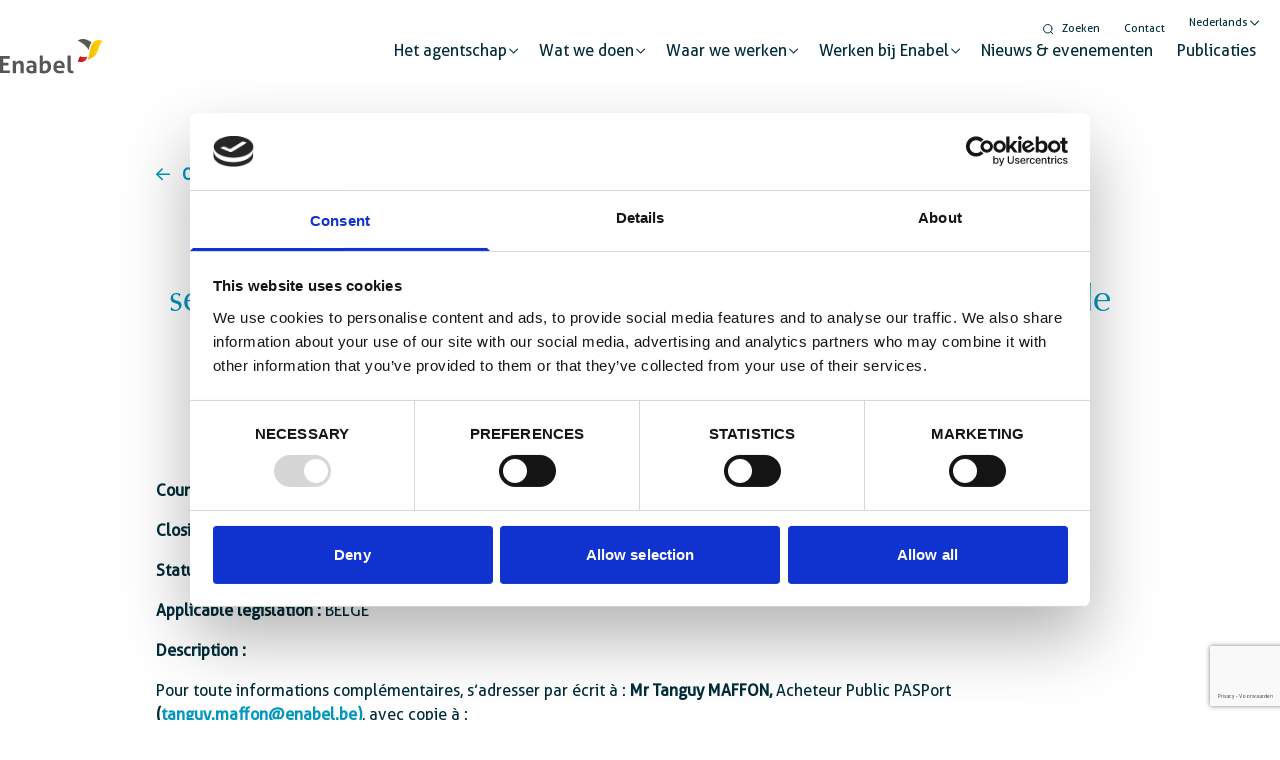

--- FILE ---
content_type: text/html; charset=UTF-8
request_url: https://www.enabel.be/nl/tenders/lacquisition-installation-et-mise-en-service-dun-radar-et-dequipements-de-communication-et-de-surveillance-pour-le-semaphore-de-seme-au-profit-de-la-marine-nationale/
body_size: 23349
content:
<!doctype html>
<html lang="nl-NL">
    <head>
        <meta charset="utf-8">
<script>
var gform;gform||(document.addEventListener("gform_main_scripts_loaded",function(){gform.scriptsLoaded=!0}),document.addEventListener("gform/theme/scripts_loaded",function(){gform.themeScriptsLoaded=!0}),window.addEventListener("DOMContentLoaded",function(){gform.domLoaded=!0}),gform={domLoaded:!1,scriptsLoaded:!1,themeScriptsLoaded:!1,isFormEditor:()=>"function"==typeof InitializeEditor,callIfLoaded:function(o){return!(!gform.domLoaded||!gform.scriptsLoaded||!gform.themeScriptsLoaded&&!gform.isFormEditor()||(gform.isFormEditor()&&console.warn("The use of gform.initializeOnLoaded() is deprecated in the form editor context and will be removed in Gravity Forms 3.1."),o(),0))},initializeOnLoaded:function(o){gform.callIfLoaded(o)||(document.addEventListener("gform_main_scripts_loaded",()=>{gform.scriptsLoaded=!0,gform.callIfLoaded(o)}),document.addEventListener("gform/theme/scripts_loaded",()=>{gform.themeScriptsLoaded=!0,gform.callIfLoaded(o)}),window.addEventListener("DOMContentLoaded",()=>{gform.domLoaded=!0,gform.callIfLoaded(o)}))},hooks:{action:{},filter:{}},addAction:function(o,r,e,t){gform.addHook("action",o,r,e,t)},addFilter:function(o,r,e,t){gform.addHook("filter",o,r,e,t)},doAction:function(o){gform.doHook("action",o,arguments)},applyFilters:function(o){return gform.doHook("filter",o,arguments)},removeAction:function(o,r){gform.removeHook("action",o,r)},removeFilter:function(o,r,e){gform.removeHook("filter",o,r,e)},addHook:function(o,r,e,t,n){null==gform.hooks[o][r]&&(gform.hooks[o][r]=[]);var d=gform.hooks[o][r];null==n&&(n=r+"_"+d.length),gform.hooks[o][r].push({tag:n,callable:e,priority:t=null==t?10:t})},doHook:function(r,o,e){var t;if(e=Array.prototype.slice.call(e,1),null!=gform.hooks[r][o]&&((o=gform.hooks[r][o]).sort(function(o,r){return o.priority-r.priority}),o.forEach(function(o){"function"!=typeof(t=o.callable)&&(t=window[t]),"action"==r?t.apply(null,e):e[0]=t.apply(null,e)})),"filter"==r)return e[0]},removeHook:function(o,r,t,n){var e;null!=gform.hooks[o][r]&&(e=(e=gform.hooks[o][r]).filter(function(o,r,e){return!!(null!=n&&n!=o.tag||null!=t&&t!=o.priority)}),gform.hooks[o][r]=e)}});
</script>

        <meta http-equiv="x-ua-compatible" content="ie=edge">
        <meta name="viewport" content="width=device-width, initial-scale=1, shrink-to-fit=no">
        <script type="text/javascript">
	window.dataLayer = window.dataLayer || [];

	function gtag() {
		dataLayer.push(arguments);
	}

	gtag("consent", "default", {
		ad_personalization: "denied",
		ad_storage: "denied",
		ad_user_data: "denied",
		analytics_storage: "denied",
		functionality_storage: "denied",
		personalization_storage: "denied",
		security_storage: "granted",
		wait_for_update: 500,
	});
	gtag("set", "ads_data_redaction", true);
	gtag("set", "url_passthrough", true);
</script>
<script type="text/javascript">
		(function (w, d, s, l, i) {
		w[l] = w[l] || [];
		w[l].push({'gtm.start': new Date().getTime(), event: 'gtm.js'});
		var f = d.getElementsByTagName(s)[0], j = d.createElement(s), dl = l !== 'dataLayer' ? '&l=' + l : '';
		j.async = true;
		j.src = 'https://www.googletagmanager.com/gtm.js?id=' + i + dl;
		f.parentNode.insertBefore(j, f);
	})(
		window,
		document,
		'script',
		'dataLayer',
		'GTM-TSB93JR'
	);
</script>
<script type="text/javascript"
		id="Cookiebot"
		src="https://consent.cookiebot.com/uc.js"
		data-implementation="wp"
		data-cbid="bf06410c-a14c-42fc-ba3e-c76833fbf7ea"
							async	></script>
<meta name='robots' content='index, follow, max-image-preview:large, max-snippet:-1, max-video-preview:-1' />
	<style>img:is([sizes="auto" i], [sizes^="auto," i]) { contain-intrinsic-size: 3000px 1500px }</style>
	<link rel="alternate" hreflang="en" href="https://www.enabel.be/tenders/lacquisition-installation-et-mise-en-service-dun-radar-et-dequipements-de-communication-et-de-surveillance-pour-le-semaphore-de-seme-au-profit-de-la-marine-nationale/" />
<link rel="alternate" hreflang="nl" href="https://www.enabel.be/nl/tenders/lacquisition-installation-et-mise-en-service-dun-radar-et-dequipements-de-communication-et-de-surveillance-pour-le-semaphore-de-seme-au-profit-de-la-marine-nationale/" />
<link rel="alternate" hreflang="fr" href="https://www.enabel.be/fr/tenders/lacquisition-installation-et-mise-en-service-dun-radar-et-dequipements-de-communication-et-de-surveillance-pour-le-semaphore-de-seme-au-profit-de-la-marine-nationale/" />
<link rel="alternate" hreflang="x-default" href="https://www.enabel.be/tenders/lacquisition-installation-et-mise-en-service-dun-radar-et-dequipements-de-communication-et-de-surveillance-pour-le-semaphore-de-seme-au-profit-de-la-marine-nationale/" />
        <link rel="apple-touch-icon" sizes="180x180" href="https://www.enabel.be/app/uploads/2022/06/enabel-favicon-180x180.png" />
        <link rel="icon" type="image/png" sizes="32x32" href="https://www.enabel.be/app/uploads/2022/06/enabel-favicon-32x29.png" />
        <link rel="icon" type="image/png" sizes="16x16" href="https://www.enabel.be/app/uploads/2022/06/enabel-favicon-16x16.png" />
        
	<!-- This site is optimized with the Yoast SEO plugin v25.9 - https://yoast.com/wordpress/plugins/seo/ -->
	<title>Acquisition, installation et mise en service d’un radar et d’équipements de communication et de surveillance pour le Sémaphore de Sèmè au profit de la Marine Nationale - Enabel - Belgisch agentschap voor internationale samenwerking</title><link rel="preload" as="style" href="https://fonts.googleapis.com/css2?family=Roboto:wght@300;400;700&#038;display=swap" /><link rel="stylesheet" href="https://fonts.googleapis.com/css2?family=Roboto:wght@300;400;700&#038;display=swap" media="print" onload="this.media='all'" /><noscript><link rel="stylesheet" href="https://fonts.googleapis.com/css2?family=Roboto:wght@300;400;700&#038;display=swap" /></noscript>
	<link rel="canonical" href="https://www.enabel.be/tenders/lacquisition-installation-et-mise-en-service-dun-radar-et-dequipements-de-communication-et-de-surveillance-pour-le-semaphore-de-seme-au-profit-de-la-marine-nationale/" />
	<meta property="og:locale" content="nl_NL" />
	<meta property="og:type" content="article" />
	<meta property="og:title" content="Acquisition, installation et mise en service d’un radar et d’équipements de communication et de surveillance pour le Sémaphore de Sèmè au profit de la Marine Nationale - Enabel - Belgisch agentschap voor internationale samenwerking" />
	<meta property="og:url" content="https://www.enabel.be/nl/tenders/lacquisition-installation-et-mise-en-service-dun-radar-et-dequipements-de-communication-et-de-surveillance-pour-le-semaphore-de-seme-au-profit-de-la-marine-nationale/" />
	<meta property="og:site_name" content="Enabel - Belgisch agentschap voor internationale samenwerking" />
	<meta property="article:publisher" content="https://www.facebook.com/EnabelBelgium/" />
	<meta property="article:modified_time" content="2023-07-24T11:22:35+00:00" />
	<meta property="og:image" content="https://www.enabel.be/app/uploads/2022/10/OG-Enabel-e1666600479426.jpg" />
	<meta property="og:image:width" content="1500" />
	<meta property="og:image:height" content="707" />
	<meta property="og:image:type" content="image/jpeg" />
	<meta name="twitter:card" content="summary_large_image" />
	<meta name="twitter:site" content="@Enabel_Belgium" />
	<script type="application/ld+json" class="yoast-schema-graph">{"@context":"https://schema.org","@graph":[{"@type":"WebPage","@id":"https://www.enabel.be/nl/tenders/lacquisition-installation-et-mise-en-service-dun-radar-et-dequipements-de-communication-et-de-surveillance-pour-le-semaphore-de-seme-au-profit-de-la-marine-nationale/","url":"https://www.enabel.be/nl/tenders/lacquisition-installation-et-mise-en-service-dun-radar-et-dequipements-de-communication-et-de-surveillance-pour-le-semaphore-de-seme-au-profit-de-la-marine-nationale/","name":"Acquisition, installation et mise en service d’un radar et d’équipements de communication et de surveillance pour le Sémaphore de Sèmè au profit de la Marine Nationale - Enabel - Belgisch agentschap voor internationale samenwerking","isPartOf":{"@id":"https://www.enabel.be/nl/#website"},"datePublished":"2023-06-20T09:25:04+00:00","dateModified":"2023-07-24T11:22:35+00:00","breadcrumb":{"@id":"https://www.enabel.be/nl/tenders/lacquisition-installation-et-mise-en-service-dun-radar-et-dequipements-de-communication-et-de-surveillance-pour-le-semaphore-de-seme-au-profit-de-la-marine-nationale/#breadcrumb"},"inLanguage":"nl-NL","potentialAction":[{"@type":"ReadAction","target":["https://www.enabel.be/nl/tenders/lacquisition-installation-et-mise-en-service-dun-radar-et-dequipements-de-communication-et-de-surveillance-pour-le-semaphore-de-seme-au-profit-de-la-marine-nationale/"]}]},{"@type":"BreadcrumbList","@id":"https://www.enabel.be/nl/tenders/lacquisition-installation-et-mise-en-service-dun-radar-et-dequipements-de-communication-et-de-surveillance-pour-le-semaphore-de-seme-au-profit-de-la-marine-nationale/#breadcrumb","itemListElement":[{"@type":"ListItem","position":1,"name":"Home","item":"https://www.enabel.be/nl/"},{"@type":"ListItem","position":2,"name":"Acquisition, installation et mise en service d’un radar et d’équipements de communication et de surveillance pour le Sémaphore de Sèmè au profit de la Marine Nationale"}]},{"@type":"WebSite","@id":"https://www.enabel.be/nl/#website","url":"https://www.enabel.be/nl/","name":"Enabel - Belgisch agentschap voor internationale samenwerking","description":"Enabling Change","publisher":{"@id":"https://www.enabel.be/nl/#organization"},"potentialAction":[{"@type":"SearchAction","target":{"@type":"EntryPoint","urlTemplate":"https://www.enabel.be/nl/?s={search_term_string}"},"query-input":{"@type":"PropertyValueSpecification","valueRequired":true,"valueName":"search_term_string"}}],"inLanguage":"nl-NL"},{"@type":"Organization","@id":"https://www.enabel.be/nl/#organization","name":"Enabel - Belgisch agentschap voor internationale samenwerking","url":"https://www.enabel.be/nl/","logo":{"@type":"ImageObject","inLanguage":"nl-NL","@id":"https://www.enabel.be/nl/#/schema/logo/image/","url":"https://www.enabel.be/app/uploads/2022/06/enabel-logo-color.svg","contentUrl":"https://www.enabel.be/app/uploads/2022/06/enabel-logo-color.svg","width":103,"height":35,"caption":"Enabel - Belgisch agentschap voor internationale samenwerking"},"image":{"@id":"https://www.enabel.be/nl/#/schema/logo/image/"},"sameAs":["https://www.facebook.com/EnabelBelgium/","https://x.com/Enabel_Belgium","https://www.instagram.com/enabel_be/","https://www.linkedin.com/company/enabel/","https://www.youtube.com/channel/UCHGr3iOQ9n2jORzgtkv5FyQ"]}]}</script>
	<!-- / Yoast SEO plugin. -->


<link rel='dns-prefetch' href='//www.googletagmanager.com' />
<link rel='dns-prefetch' href='//maps.googleapis.com' />
<link rel='dns-prefetch' href='//kit.fontawesome.com' />
<link rel='dns-prefetch' href='//fonts.googleapis.com' />
<link href='https://fonts.gstatic.com' crossorigin rel='preconnect' />
<style id='wp-emoji-styles-inline-css'>

	img.wp-smiley, img.emoji {
		display: inline !important;
		border: none !important;
		box-shadow: none !important;
		height: 1em !important;
		width: 1em !important;
		margin: 0 0.07em !important;
		vertical-align: -0.1em !important;
		background: none !important;
		padding: 0 !important;
	}
</style>
<link rel='stylesheet' id='wp-block-library-css' href='https://www.enabel.be/wp/wp-includes/css/dist/block-library/style.min.css?ver=6.8.3' media='all' />
<style id='global-styles-inline-css'>
:root{--wp--preset--aspect-ratio--square: 1;--wp--preset--aspect-ratio--4-3: 4/3;--wp--preset--aspect-ratio--3-4: 3/4;--wp--preset--aspect-ratio--3-2: 3/2;--wp--preset--aspect-ratio--2-3: 2/3;--wp--preset--aspect-ratio--16-9: 16/9;--wp--preset--aspect-ratio--9-16: 9/16;--wp--preset--color--black: #000000;--wp--preset--color--cyan-bluish-gray: #abb8c3;--wp--preset--color--white: #ffffff;--wp--preset--color--pale-pink: #f78da7;--wp--preset--color--vivid-red: #cf2e2e;--wp--preset--color--luminous-vivid-orange: #ff6900;--wp--preset--color--luminous-vivid-amber: #fcb900;--wp--preset--color--light-green-cyan: #7bdcb5;--wp--preset--color--vivid-green-cyan: #00d084;--wp--preset--color--pale-cyan-blue: #8ed1fc;--wp--preset--color--vivid-cyan-blue: #0693e3;--wp--preset--color--vivid-purple: #9b51e0;--wp--preset--color--primary-50: #F5FBFC;--wp--preset--color--primary-100: #EAF5EE;--wp--preset--color--primary-200: #D2EADB;--wp--preset--color--primary-300: #B9DFC8;--wp--preset--color--primary-400: #9ED2B2;--wp--preset--color--primary-500: rgba(0, 150, 190, 1);--wp--preset--color--primary-600: #5FB580;--wp--preset--color--primary-700: #012D3A;--wp--preset--color--primary-800: #014254;--wp--preset--color--primary-900: #014254;--wp--preset--color--secondary-50: #f0fdfa;--wp--preset--color--secondary-100: #ccfbf1;--wp--preset--color--secondary-200: #99f6e4;--wp--preset--color--secondary-300: #5eead4;--wp--preset--color--secondary-400: #2dd4bf;--wp--preset--color--secondary-500: #14b8a6;--wp--preset--color--secondary-600: #0d9488;--wp--preset--color--secondary-700: #0f766e;--wp--preset--color--secondary-800: #115e59;--wp--preset--color--secondary-900: #134e4a;--wp--preset--color--info-50: #f0f9ff;--wp--preset--color--info-100: #e0f2fe;--wp--preset--color--info-200: #bae6fd;--wp--preset--color--info-300: #7dd3fc;--wp--preset--color--info-400: #38bdf8;--wp--preset--color--info-500: #0ea5e9;--wp--preset--color--info-600: #0284c7;--wp--preset--color--info-700: #0369a1;--wp--preset--color--info-800: #075985;--wp--preset--color--info-900: #0c4a6e;--wp--preset--color--success-50: #ecfdf5;--wp--preset--color--success-100: #d1fae5;--wp--preset--color--success-200: #a7f3d0;--wp--preset--color--success-300: #6ee7b7;--wp--preset--color--success-400: #34d399;--wp--preset--color--success-500: #10b981;--wp--preset--color--success-600: #059669;--wp--preset--color--success-700: #047857;--wp--preset--color--success-800: #065f46;--wp--preset--color--success-900: #064e3b;--wp--preset--color--warning-50: #fffbeb;--wp--preset--color--warning-100: #fef3c7;--wp--preset--color--warning-200: #fde68a;--wp--preset--color--warning-300: #fcd34d;--wp--preset--color--warning-400: #fbbf24;--wp--preset--color--warning-500: #f59e0b;--wp--preset--color--warning-600: #d97706;--wp--preset--color--warning-700: #b45309;--wp--preset--color--warning-800: #92400e;--wp--preset--color--warning-900: #78350f;--wp--preset--color--danger-50: #fef2f2;--wp--preset--color--danger-100: #fee2e2;--wp--preset--color--danger-200: #fecaca;--wp--preset--color--danger-300: #fca5a5;--wp--preset--color--danger-400: #f87171;--wp--preset--color--danger-500: #ef4444;--wp--preset--color--danger-600: #dc2626;--wp--preset--color--danger-700: #b91c1c;--wp--preset--color--danger-800: #991b1b;--wp--preset--color--danger-900: #7f1d1d;--wp--preset--color--light-50: #fafaf9;--wp--preset--color--light-100: #f5f5f4;--wp--preset--color--light-200: #e7e5e4;--wp--preset--color--light-300: #d6d3d1;--wp--preset--color--light-400: #a8a29e;--wp--preset--color--light-500: #78716c;--wp--preset--color--light-600: #57534e;--wp--preset--color--light-700: #44403c;--wp--preset--color--light-800: #292524;--wp--preset--color--light-900: #1c1917;--wp--preset--color--dark-50: #f9fafb;--wp--preset--color--dark-100: #f3f4f6;--wp--preset--color--dark-200: #e5e7eb;--wp--preset--color--dark-300: #d1d5db;--wp--preset--color--dark-400: #9ca3af;--wp--preset--color--dark-500: #6b7280;--wp--preset--color--dark-600: #4b5563;--wp--preset--color--dark-700: #374151;--wp--preset--color--dark-800: #1f2937;--wp--preset--color--dark-900: #111827;--wp--preset--gradient--vivid-cyan-blue-to-vivid-purple: linear-gradient(135deg,rgba(6,147,227,1) 0%,rgb(155,81,224) 100%);--wp--preset--gradient--light-green-cyan-to-vivid-green-cyan: linear-gradient(135deg,rgb(122,220,180) 0%,rgb(0,208,130) 100%);--wp--preset--gradient--luminous-vivid-amber-to-luminous-vivid-orange: linear-gradient(135deg,rgba(252,185,0,1) 0%,rgba(255,105,0,1) 100%);--wp--preset--gradient--luminous-vivid-orange-to-vivid-red: linear-gradient(135deg,rgba(255,105,0,1) 0%,rgb(207,46,46) 100%);--wp--preset--gradient--very-light-gray-to-cyan-bluish-gray: linear-gradient(135deg,rgb(238,238,238) 0%,rgb(169,184,195) 100%);--wp--preset--gradient--cool-to-warm-spectrum: linear-gradient(135deg,rgb(74,234,220) 0%,rgb(151,120,209) 20%,rgb(207,42,186) 40%,rgb(238,44,130) 60%,rgb(251,105,98) 80%,rgb(254,248,76) 100%);--wp--preset--gradient--blush-light-purple: linear-gradient(135deg,rgb(255,206,236) 0%,rgb(152,150,240) 100%);--wp--preset--gradient--blush-bordeaux: linear-gradient(135deg,rgb(254,205,165) 0%,rgb(254,45,45) 50%,rgb(107,0,62) 100%);--wp--preset--gradient--luminous-dusk: linear-gradient(135deg,rgb(255,203,112) 0%,rgb(199,81,192) 50%,rgb(65,88,208) 100%);--wp--preset--gradient--pale-ocean: linear-gradient(135deg,rgb(255,245,203) 0%,rgb(182,227,212) 50%,rgb(51,167,181) 100%);--wp--preset--gradient--electric-grass: linear-gradient(135deg,rgb(202,248,128) 0%,rgb(113,206,126) 100%);--wp--preset--gradient--midnight: linear-gradient(135deg,rgb(2,3,129) 0%,rgb(40,116,252) 100%);--wp--preset--font-size--small: 13px;--wp--preset--font-size--medium: 20px;--wp--preset--font-size--large: 36px;--wp--preset--font-size--x-large: 42px;--wp--preset--spacing--20: 0.44rem;--wp--preset--spacing--30: 0.67rem;--wp--preset--spacing--40: 1rem;--wp--preset--spacing--50: 1.5rem;--wp--preset--spacing--60: 2.25rem;--wp--preset--spacing--70: 3.38rem;--wp--preset--spacing--80: 5.06rem;--wp--preset--shadow--natural: 6px 6px 9px rgba(0, 0, 0, 0.2);--wp--preset--shadow--deep: 12px 12px 50px rgba(0, 0, 0, 0.4);--wp--preset--shadow--sharp: 6px 6px 0px rgba(0, 0, 0, 0.2);--wp--preset--shadow--outlined: 6px 6px 0px -3px rgba(255, 255, 255, 1), 6px 6px rgba(0, 0, 0, 1);--wp--preset--shadow--crisp: 6px 6px 0px rgba(0, 0, 0, 1);}:where(body) { margin: 0; }.wp-site-blocks > .alignleft { float: left; margin-right: 2em; }.wp-site-blocks > .alignright { float: right; margin-left: 2em; }.wp-site-blocks > .aligncenter { justify-content: center; margin-left: auto; margin-right: auto; }:where(.is-layout-flex){gap: 0.5em;}:where(.is-layout-grid){gap: 0.5em;}.is-layout-flow > .alignleft{float: left;margin-inline-start: 0;margin-inline-end: 2em;}.is-layout-flow > .alignright{float: right;margin-inline-start: 2em;margin-inline-end: 0;}.is-layout-flow > .aligncenter{margin-left: auto !important;margin-right: auto !important;}.is-layout-constrained > .alignleft{float: left;margin-inline-start: 0;margin-inline-end: 2em;}.is-layout-constrained > .alignright{float: right;margin-inline-start: 2em;margin-inline-end: 0;}.is-layout-constrained > .aligncenter{margin-left: auto !important;margin-right: auto !important;}.is-layout-constrained > :where(:not(.alignleft):not(.alignright):not(.alignfull)){margin-left: auto !important;margin-right: auto !important;}body .is-layout-flex{display: flex;}.is-layout-flex{flex-wrap: wrap;align-items: center;}.is-layout-flex > :is(*, div){margin: 0;}body .is-layout-grid{display: grid;}.is-layout-grid > :is(*, div){margin: 0;}body{padding-top: 0px;padding-right: 0px;padding-bottom: 0px;padding-left: 0px;}a:where(:not(.wp-element-button)){text-decoration: underline;}:root :where(.wp-element-button, .wp-block-button__link){background-color: #32373c;border-width: 0;color: #fff;font-family: inherit;font-size: inherit;line-height: inherit;padding: calc(0.667em + 2px) calc(1.333em + 2px);text-decoration: none;}.has-black-color{color: var(--wp--preset--color--black) !important;}.has-cyan-bluish-gray-color{color: var(--wp--preset--color--cyan-bluish-gray) !important;}.has-white-color{color: var(--wp--preset--color--white) !important;}.has-pale-pink-color{color: var(--wp--preset--color--pale-pink) !important;}.has-vivid-red-color{color: var(--wp--preset--color--vivid-red) !important;}.has-luminous-vivid-orange-color{color: var(--wp--preset--color--luminous-vivid-orange) !important;}.has-luminous-vivid-amber-color{color: var(--wp--preset--color--luminous-vivid-amber) !important;}.has-light-green-cyan-color{color: var(--wp--preset--color--light-green-cyan) !important;}.has-vivid-green-cyan-color{color: var(--wp--preset--color--vivid-green-cyan) !important;}.has-pale-cyan-blue-color{color: var(--wp--preset--color--pale-cyan-blue) !important;}.has-vivid-cyan-blue-color{color: var(--wp--preset--color--vivid-cyan-blue) !important;}.has-vivid-purple-color{color: var(--wp--preset--color--vivid-purple) !important;}.has-primary-50-color{color: var(--wp--preset--color--primary-50) !important;}.has-primary-100-color{color: var(--wp--preset--color--primary-100) !important;}.has-primary-200-color{color: var(--wp--preset--color--primary-200) !important;}.has-primary-300-color{color: var(--wp--preset--color--primary-300) !important;}.has-primary-400-color{color: var(--wp--preset--color--primary-400) !important;}.has-primary-500-color{color: var(--wp--preset--color--primary-500) !important;}.has-primary-600-color{color: var(--wp--preset--color--primary-600) !important;}.has-primary-700-color{color: var(--wp--preset--color--primary-700) !important;}.has-primary-800-color{color: var(--wp--preset--color--primary-800) !important;}.has-primary-900-color{color: var(--wp--preset--color--primary-900) !important;}.has-secondary-50-color{color: var(--wp--preset--color--secondary-50) !important;}.has-secondary-100-color{color: var(--wp--preset--color--secondary-100) !important;}.has-secondary-200-color{color: var(--wp--preset--color--secondary-200) !important;}.has-secondary-300-color{color: var(--wp--preset--color--secondary-300) !important;}.has-secondary-400-color{color: var(--wp--preset--color--secondary-400) !important;}.has-secondary-500-color{color: var(--wp--preset--color--secondary-500) !important;}.has-secondary-600-color{color: var(--wp--preset--color--secondary-600) !important;}.has-secondary-700-color{color: var(--wp--preset--color--secondary-700) !important;}.has-secondary-800-color{color: var(--wp--preset--color--secondary-800) !important;}.has-secondary-900-color{color: var(--wp--preset--color--secondary-900) !important;}.has-info-50-color{color: var(--wp--preset--color--info-50) !important;}.has-info-100-color{color: var(--wp--preset--color--info-100) !important;}.has-info-200-color{color: var(--wp--preset--color--info-200) !important;}.has-info-300-color{color: var(--wp--preset--color--info-300) !important;}.has-info-400-color{color: var(--wp--preset--color--info-400) !important;}.has-info-500-color{color: var(--wp--preset--color--info-500) !important;}.has-info-600-color{color: var(--wp--preset--color--info-600) !important;}.has-info-700-color{color: var(--wp--preset--color--info-700) !important;}.has-info-800-color{color: var(--wp--preset--color--info-800) !important;}.has-info-900-color{color: var(--wp--preset--color--info-900) !important;}.has-success-50-color{color: var(--wp--preset--color--success-50) !important;}.has-success-100-color{color: var(--wp--preset--color--success-100) !important;}.has-success-200-color{color: var(--wp--preset--color--success-200) !important;}.has-success-300-color{color: var(--wp--preset--color--success-300) !important;}.has-success-400-color{color: var(--wp--preset--color--success-400) !important;}.has-success-500-color{color: var(--wp--preset--color--success-500) !important;}.has-success-600-color{color: var(--wp--preset--color--success-600) !important;}.has-success-700-color{color: var(--wp--preset--color--success-700) !important;}.has-success-800-color{color: var(--wp--preset--color--success-800) !important;}.has-success-900-color{color: var(--wp--preset--color--success-900) !important;}.has-warning-50-color{color: var(--wp--preset--color--warning-50) !important;}.has-warning-100-color{color: var(--wp--preset--color--warning-100) !important;}.has-warning-200-color{color: var(--wp--preset--color--warning-200) !important;}.has-warning-300-color{color: var(--wp--preset--color--warning-300) !important;}.has-warning-400-color{color: var(--wp--preset--color--warning-400) !important;}.has-warning-500-color{color: var(--wp--preset--color--warning-500) !important;}.has-warning-600-color{color: var(--wp--preset--color--warning-600) !important;}.has-warning-700-color{color: var(--wp--preset--color--warning-700) !important;}.has-warning-800-color{color: var(--wp--preset--color--warning-800) !important;}.has-warning-900-color{color: var(--wp--preset--color--warning-900) !important;}.has-danger-50-color{color: var(--wp--preset--color--danger-50) !important;}.has-danger-100-color{color: var(--wp--preset--color--danger-100) !important;}.has-danger-200-color{color: var(--wp--preset--color--danger-200) !important;}.has-danger-300-color{color: var(--wp--preset--color--danger-300) !important;}.has-danger-400-color{color: var(--wp--preset--color--danger-400) !important;}.has-danger-500-color{color: var(--wp--preset--color--danger-500) !important;}.has-danger-600-color{color: var(--wp--preset--color--danger-600) !important;}.has-danger-700-color{color: var(--wp--preset--color--danger-700) !important;}.has-danger-800-color{color: var(--wp--preset--color--danger-800) !important;}.has-danger-900-color{color: var(--wp--preset--color--danger-900) !important;}.has-light-50-color{color: var(--wp--preset--color--light-50) !important;}.has-light-100-color{color: var(--wp--preset--color--light-100) !important;}.has-light-200-color{color: var(--wp--preset--color--light-200) !important;}.has-light-300-color{color: var(--wp--preset--color--light-300) !important;}.has-light-400-color{color: var(--wp--preset--color--light-400) !important;}.has-light-500-color{color: var(--wp--preset--color--light-500) !important;}.has-light-600-color{color: var(--wp--preset--color--light-600) !important;}.has-light-700-color{color: var(--wp--preset--color--light-700) !important;}.has-light-800-color{color: var(--wp--preset--color--light-800) !important;}.has-light-900-color{color: var(--wp--preset--color--light-900) !important;}.has-dark-50-color{color: var(--wp--preset--color--dark-50) !important;}.has-dark-100-color{color: var(--wp--preset--color--dark-100) !important;}.has-dark-200-color{color: var(--wp--preset--color--dark-200) !important;}.has-dark-300-color{color: var(--wp--preset--color--dark-300) !important;}.has-dark-400-color{color: var(--wp--preset--color--dark-400) !important;}.has-dark-500-color{color: var(--wp--preset--color--dark-500) !important;}.has-dark-600-color{color: var(--wp--preset--color--dark-600) !important;}.has-dark-700-color{color: var(--wp--preset--color--dark-700) !important;}.has-dark-800-color{color: var(--wp--preset--color--dark-800) !important;}.has-dark-900-color{color: var(--wp--preset--color--dark-900) !important;}.has-black-background-color{background-color: var(--wp--preset--color--black) !important;}.has-cyan-bluish-gray-background-color{background-color: var(--wp--preset--color--cyan-bluish-gray) !important;}.has-white-background-color{background-color: var(--wp--preset--color--white) !important;}.has-pale-pink-background-color{background-color: var(--wp--preset--color--pale-pink) !important;}.has-vivid-red-background-color{background-color: var(--wp--preset--color--vivid-red) !important;}.has-luminous-vivid-orange-background-color{background-color: var(--wp--preset--color--luminous-vivid-orange) !important;}.has-luminous-vivid-amber-background-color{background-color: var(--wp--preset--color--luminous-vivid-amber) !important;}.has-light-green-cyan-background-color{background-color: var(--wp--preset--color--light-green-cyan) !important;}.has-vivid-green-cyan-background-color{background-color: var(--wp--preset--color--vivid-green-cyan) !important;}.has-pale-cyan-blue-background-color{background-color: var(--wp--preset--color--pale-cyan-blue) !important;}.has-vivid-cyan-blue-background-color{background-color: var(--wp--preset--color--vivid-cyan-blue) !important;}.has-vivid-purple-background-color{background-color: var(--wp--preset--color--vivid-purple) !important;}.has-primary-50-background-color{background-color: var(--wp--preset--color--primary-50) !important;}.has-primary-100-background-color{background-color: var(--wp--preset--color--primary-100) !important;}.has-primary-200-background-color{background-color: var(--wp--preset--color--primary-200) !important;}.has-primary-300-background-color{background-color: var(--wp--preset--color--primary-300) !important;}.has-primary-400-background-color{background-color: var(--wp--preset--color--primary-400) !important;}.has-primary-500-background-color{background-color: var(--wp--preset--color--primary-500) !important;}.has-primary-600-background-color{background-color: var(--wp--preset--color--primary-600) !important;}.has-primary-700-background-color{background-color: var(--wp--preset--color--primary-700) !important;}.has-primary-800-background-color{background-color: var(--wp--preset--color--primary-800) !important;}.has-primary-900-background-color{background-color: var(--wp--preset--color--primary-900) !important;}.has-secondary-50-background-color{background-color: var(--wp--preset--color--secondary-50) !important;}.has-secondary-100-background-color{background-color: var(--wp--preset--color--secondary-100) !important;}.has-secondary-200-background-color{background-color: var(--wp--preset--color--secondary-200) !important;}.has-secondary-300-background-color{background-color: var(--wp--preset--color--secondary-300) !important;}.has-secondary-400-background-color{background-color: var(--wp--preset--color--secondary-400) !important;}.has-secondary-500-background-color{background-color: var(--wp--preset--color--secondary-500) !important;}.has-secondary-600-background-color{background-color: var(--wp--preset--color--secondary-600) !important;}.has-secondary-700-background-color{background-color: var(--wp--preset--color--secondary-700) !important;}.has-secondary-800-background-color{background-color: var(--wp--preset--color--secondary-800) !important;}.has-secondary-900-background-color{background-color: var(--wp--preset--color--secondary-900) !important;}.has-info-50-background-color{background-color: var(--wp--preset--color--info-50) !important;}.has-info-100-background-color{background-color: var(--wp--preset--color--info-100) !important;}.has-info-200-background-color{background-color: var(--wp--preset--color--info-200) !important;}.has-info-300-background-color{background-color: var(--wp--preset--color--info-300) !important;}.has-info-400-background-color{background-color: var(--wp--preset--color--info-400) !important;}.has-info-500-background-color{background-color: var(--wp--preset--color--info-500) !important;}.has-info-600-background-color{background-color: var(--wp--preset--color--info-600) !important;}.has-info-700-background-color{background-color: var(--wp--preset--color--info-700) !important;}.has-info-800-background-color{background-color: var(--wp--preset--color--info-800) !important;}.has-info-900-background-color{background-color: var(--wp--preset--color--info-900) !important;}.has-success-50-background-color{background-color: var(--wp--preset--color--success-50) !important;}.has-success-100-background-color{background-color: var(--wp--preset--color--success-100) !important;}.has-success-200-background-color{background-color: var(--wp--preset--color--success-200) !important;}.has-success-300-background-color{background-color: var(--wp--preset--color--success-300) !important;}.has-success-400-background-color{background-color: var(--wp--preset--color--success-400) !important;}.has-success-500-background-color{background-color: var(--wp--preset--color--success-500) !important;}.has-success-600-background-color{background-color: var(--wp--preset--color--success-600) !important;}.has-success-700-background-color{background-color: var(--wp--preset--color--success-700) !important;}.has-success-800-background-color{background-color: var(--wp--preset--color--success-800) !important;}.has-success-900-background-color{background-color: var(--wp--preset--color--success-900) !important;}.has-warning-50-background-color{background-color: var(--wp--preset--color--warning-50) !important;}.has-warning-100-background-color{background-color: var(--wp--preset--color--warning-100) !important;}.has-warning-200-background-color{background-color: var(--wp--preset--color--warning-200) !important;}.has-warning-300-background-color{background-color: var(--wp--preset--color--warning-300) !important;}.has-warning-400-background-color{background-color: var(--wp--preset--color--warning-400) !important;}.has-warning-500-background-color{background-color: var(--wp--preset--color--warning-500) !important;}.has-warning-600-background-color{background-color: var(--wp--preset--color--warning-600) !important;}.has-warning-700-background-color{background-color: var(--wp--preset--color--warning-700) !important;}.has-warning-800-background-color{background-color: var(--wp--preset--color--warning-800) !important;}.has-warning-900-background-color{background-color: var(--wp--preset--color--warning-900) !important;}.has-danger-50-background-color{background-color: var(--wp--preset--color--danger-50) !important;}.has-danger-100-background-color{background-color: var(--wp--preset--color--danger-100) !important;}.has-danger-200-background-color{background-color: var(--wp--preset--color--danger-200) !important;}.has-danger-300-background-color{background-color: var(--wp--preset--color--danger-300) !important;}.has-danger-400-background-color{background-color: var(--wp--preset--color--danger-400) !important;}.has-danger-500-background-color{background-color: var(--wp--preset--color--danger-500) !important;}.has-danger-600-background-color{background-color: var(--wp--preset--color--danger-600) !important;}.has-danger-700-background-color{background-color: var(--wp--preset--color--danger-700) !important;}.has-danger-800-background-color{background-color: var(--wp--preset--color--danger-800) !important;}.has-danger-900-background-color{background-color: var(--wp--preset--color--danger-900) !important;}.has-light-50-background-color{background-color: var(--wp--preset--color--light-50) !important;}.has-light-100-background-color{background-color: var(--wp--preset--color--light-100) !important;}.has-light-200-background-color{background-color: var(--wp--preset--color--light-200) !important;}.has-light-300-background-color{background-color: var(--wp--preset--color--light-300) !important;}.has-light-400-background-color{background-color: var(--wp--preset--color--light-400) !important;}.has-light-500-background-color{background-color: var(--wp--preset--color--light-500) !important;}.has-light-600-background-color{background-color: var(--wp--preset--color--light-600) !important;}.has-light-700-background-color{background-color: var(--wp--preset--color--light-700) !important;}.has-light-800-background-color{background-color: var(--wp--preset--color--light-800) !important;}.has-light-900-background-color{background-color: var(--wp--preset--color--light-900) !important;}.has-dark-50-background-color{background-color: var(--wp--preset--color--dark-50) !important;}.has-dark-100-background-color{background-color: var(--wp--preset--color--dark-100) !important;}.has-dark-200-background-color{background-color: var(--wp--preset--color--dark-200) !important;}.has-dark-300-background-color{background-color: var(--wp--preset--color--dark-300) !important;}.has-dark-400-background-color{background-color: var(--wp--preset--color--dark-400) !important;}.has-dark-500-background-color{background-color: var(--wp--preset--color--dark-500) !important;}.has-dark-600-background-color{background-color: var(--wp--preset--color--dark-600) !important;}.has-dark-700-background-color{background-color: var(--wp--preset--color--dark-700) !important;}.has-dark-800-background-color{background-color: var(--wp--preset--color--dark-800) !important;}.has-dark-900-background-color{background-color: var(--wp--preset--color--dark-900) !important;}.has-black-border-color{border-color: var(--wp--preset--color--black) !important;}.has-cyan-bluish-gray-border-color{border-color: var(--wp--preset--color--cyan-bluish-gray) !important;}.has-white-border-color{border-color: var(--wp--preset--color--white) !important;}.has-pale-pink-border-color{border-color: var(--wp--preset--color--pale-pink) !important;}.has-vivid-red-border-color{border-color: var(--wp--preset--color--vivid-red) !important;}.has-luminous-vivid-orange-border-color{border-color: var(--wp--preset--color--luminous-vivid-orange) !important;}.has-luminous-vivid-amber-border-color{border-color: var(--wp--preset--color--luminous-vivid-amber) !important;}.has-light-green-cyan-border-color{border-color: var(--wp--preset--color--light-green-cyan) !important;}.has-vivid-green-cyan-border-color{border-color: var(--wp--preset--color--vivid-green-cyan) !important;}.has-pale-cyan-blue-border-color{border-color: var(--wp--preset--color--pale-cyan-blue) !important;}.has-vivid-cyan-blue-border-color{border-color: var(--wp--preset--color--vivid-cyan-blue) !important;}.has-vivid-purple-border-color{border-color: var(--wp--preset--color--vivid-purple) !important;}.has-primary-50-border-color{border-color: var(--wp--preset--color--primary-50) !important;}.has-primary-100-border-color{border-color: var(--wp--preset--color--primary-100) !important;}.has-primary-200-border-color{border-color: var(--wp--preset--color--primary-200) !important;}.has-primary-300-border-color{border-color: var(--wp--preset--color--primary-300) !important;}.has-primary-400-border-color{border-color: var(--wp--preset--color--primary-400) !important;}.has-primary-500-border-color{border-color: var(--wp--preset--color--primary-500) !important;}.has-primary-600-border-color{border-color: var(--wp--preset--color--primary-600) !important;}.has-primary-700-border-color{border-color: var(--wp--preset--color--primary-700) !important;}.has-primary-800-border-color{border-color: var(--wp--preset--color--primary-800) !important;}.has-primary-900-border-color{border-color: var(--wp--preset--color--primary-900) !important;}.has-secondary-50-border-color{border-color: var(--wp--preset--color--secondary-50) !important;}.has-secondary-100-border-color{border-color: var(--wp--preset--color--secondary-100) !important;}.has-secondary-200-border-color{border-color: var(--wp--preset--color--secondary-200) !important;}.has-secondary-300-border-color{border-color: var(--wp--preset--color--secondary-300) !important;}.has-secondary-400-border-color{border-color: var(--wp--preset--color--secondary-400) !important;}.has-secondary-500-border-color{border-color: var(--wp--preset--color--secondary-500) !important;}.has-secondary-600-border-color{border-color: var(--wp--preset--color--secondary-600) !important;}.has-secondary-700-border-color{border-color: var(--wp--preset--color--secondary-700) !important;}.has-secondary-800-border-color{border-color: var(--wp--preset--color--secondary-800) !important;}.has-secondary-900-border-color{border-color: var(--wp--preset--color--secondary-900) !important;}.has-info-50-border-color{border-color: var(--wp--preset--color--info-50) !important;}.has-info-100-border-color{border-color: var(--wp--preset--color--info-100) !important;}.has-info-200-border-color{border-color: var(--wp--preset--color--info-200) !important;}.has-info-300-border-color{border-color: var(--wp--preset--color--info-300) !important;}.has-info-400-border-color{border-color: var(--wp--preset--color--info-400) !important;}.has-info-500-border-color{border-color: var(--wp--preset--color--info-500) !important;}.has-info-600-border-color{border-color: var(--wp--preset--color--info-600) !important;}.has-info-700-border-color{border-color: var(--wp--preset--color--info-700) !important;}.has-info-800-border-color{border-color: var(--wp--preset--color--info-800) !important;}.has-info-900-border-color{border-color: var(--wp--preset--color--info-900) !important;}.has-success-50-border-color{border-color: var(--wp--preset--color--success-50) !important;}.has-success-100-border-color{border-color: var(--wp--preset--color--success-100) !important;}.has-success-200-border-color{border-color: var(--wp--preset--color--success-200) !important;}.has-success-300-border-color{border-color: var(--wp--preset--color--success-300) !important;}.has-success-400-border-color{border-color: var(--wp--preset--color--success-400) !important;}.has-success-500-border-color{border-color: var(--wp--preset--color--success-500) !important;}.has-success-600-border-color{border-color: var(--wp--preset--color--success-600) !important;}.has-success-700-border-color{border-color: var(--wp--preset--color--success-700) !important;}.has-success-800-border-color{border-color: var(--wp--preset--color--success-800) !important;}.has-success-900-border-color{border-color: var(--wp--preset--color--success-900) !important;}.has-warning-50-border-color{border-color: var(--wp--preset--color--warning-50) !important;}.has-warning-100-border-color{border-color: var(--wp--preset--color--warning-100) !important;}.has-warning-200-border-color{border-color: var(--wp--preset--color--warning-200) !important;}.has-warning-300-border-color{border-color: var(--wp--preset--color--warning-300) !important;}.has-warning-400-border-color{border-color: var(--wp--preset--color--warning-400) !important;}.has-warning-500-border-color{border-color: var(--wp--preset--color--warning-500) !important;}.has-warning-600-border-color{border-color: var(--wp--preset--color--warning-600) !important;}.has-warning-700-border-color{border-color: var(--wp--preset--color--warning-700) !important;}.has-warning-800-border-color{border-color: var(--wp--preset--color--warning-800) !important;}.has-warning-900-border-color{border-color: var(--wp--preset--color--warning-900) !important;}.has-danger-50-border-color{border-color: var(--wp--preset--color--danger-50) !important;}.has-danger-100-border-color{border-color: var(--wp--preset--color--danger-100) !important;}.has-danger-200-border-color{border-color: var(--wp--preset--color--danger-200) !important;}.has-danger-300-border-color{border-color: var(--wp--preset--color--danger-300) !important;}.has-danger-400-border-color{border-color: var(--wp--preset--color--danger-400) !important;}.has-danger-500-border-color{border-color: var(--wp--preset--color--danger-500) !important;}.has-danger-600-border-color{border-color: var(--wp--preset--color--danger-600) !important;}.has-danger-700-border-color{border-color: var(--wp--preset--color--danger-700) !important;}.has-danger-800-border-color{border-color: var(--wp--preset--color--danger-800) !important;}.has-danger-900-border-color{border-color: var(--wp--preset--color--danger-900) !important;}.has-light-50-border-color{border-color: var(--wp--preset--color--light-50) !important;}.has-light-100-border-color{border-color: var(--wp--preset--color--light-100) !important;}.has-light-200-border-color{border-color: var(--wp--preset--color--light-200) !important;}.has-light-300-border-color{border-color: var(--wp--preset--color--light-300) !important;}.has-light-400-border-color{border-color: var(--wp--preset--color--light-400) !important;}.has-light-500-border-color{border-color: var(--wp--preset--color--light-500) !important;}.has-light-600-border-color{border-color: var(--wp--preset--color--light-600) !important;}.has-light-700-border-color{border-color: var(--wp--preset--color--light-700) !important;}.has-light-800-border-color{border-color: var(--wp--preset--color--light-800) !important;}.has-light-900-border-color{border-color: var(--wp--preset--color--light-900) !important;}.has-dark-50-border-color{border-color: var(--wp--preset--color--dark-50) !important;}.has-dark-100-border-color{border-color: var(--wp--preset--color--dark-100) !important;}.has-dark-200-border-color{border-color: var(--wp--preset--color--dark-200) !important;}.has-dark-300-border-color{border-color: var(--wp--preset--color--dark-300) !important;}.has-dark-400-border-color{border-color: var(--wp--preset--color--dark-400) !important;}.has-dark-500-border-color{border-color: var(--wp--preset--color--dark-500) !important;}.has-dark-600-border-color{border-color: var(--wp--preset--color--dark-600) !important;}.has-dark-700-border-color{border-color: var(--wp--preset--color--dark-700) !important;}.has-dark-800-border-color{border-color: var(--wp--preset--color--dark-800) !important;}.has-dark-900-border-color{border-color: var(--wp--preset--color--dark-900) !important;}.has-vivid-cyan-blue-to-vivid-purple-gradient-background{background: var(--wp--preset--gradient--vivid-cyan-blue-to-vivid-purple) !important;}.has-light-green-cyan-to-vivid-green-cyan-gradient-background{background: var(--wp--preset--gradient--light-green-cyan-to-vivid-green-cyan) !important;}.has-luminous-vivid-amber-to-luminous-vivid-orange-gradient-background{background: var(--wp--preset--gradient--luminous-vivid-amber-to-luminous-vivid-orange) !important;}.has-luminous-vivid-orange-to-vivid-red-gradient-background{background: var(--wp--preset--gradient--luminous-vivid-orange-to-vivid-red) !important;}.has-very-light-gray-to-cyan-bluish-gray-gradient-background{background: var(--wp--preset--gradient--very-light-gray-to-cyan-bluish-gray) !important;}.has-cool-to-warm-spectrum-gradient-background{background: var(--wp--preset--gradient--cool-to-warm-spectrum) !important;}.has-blush-light-purple-gradient-background{background: var(--wp--preset--gradient--blush-light-purple) !important;}.has-blush-bordeaux-gradient-background{background: var(--wp--preset--gradient--blush-bordeaux) !important;}.has-luminous-dusk-gradient-background{background: var(--wp--preset--gradient--luminous-dusk) !important;}.has-pale-ocean-gradient-background{background: var(--wp--preset--gradient--pale-ocean) !important;}.has-electric-grass-gradient-background{background: var(--wp--preset--gradient--electric-grass) !important;}.has-midnight-gradient-background{background: var(--wp--preset--gradient--midnight) !important;}.has-small-font-size{font-size: var(--wp--preset--font-size--small) !important;}.has-medium-font-size{font-size: var(--wp--preset--font-size--medium) !important;}.has-large-font-size{font-size: var(--wp--preset--font-size--large) !important;}.has-x-large-font-size{font-size: var(--wp--preset--font-size--x-large) !important;}
:where(.wp-block-post-template.is-layout-flex){gap: 1.25em;}:where(.wp-block-post-template.is-layout-grid){gap: 1.25em;}
:where(.wp-block-columns.is-layout-flex){gap: 2em;}:where(.wp-block-columns.is-layout-grid){gap: 2em;}
:root :where(.wp-block-pullquote){font-size: 1.5em;line-height: 1.6;}
</style>
<link rel='stylesheet' id='wpml-legacy-horizontal-list-0-css' href='https://www.enabel.be/app/plugins/wpml-multilingual-cms/templates/language-switchers/legacy-list-horizontal/style.min.css?ver=1' media='all' />
<style id='wpml-legacy-horizontal-list-0-inline-css'>
.wpml-ls-statics-footer a, .wpml-ls-statics-footer .wpml-ls-sub-menu a, .wpml-ls-statics-footer .wpml-ls-sub-menu a:link, .wpml-ls-statics-footer li:not(.wpml-ls-current-language) .wpml-ls-link, .wpml-ls-statics-footer li:not(.wpml-ls-current-language) .wpml-ls-link:link {color:#444444;background-color:#ffffff;}.wpml-ls-statics-footer .wpml-ls-sub-menu a:hover,.wpml-ls-statics-footer .wpml-ls-sub-menu a:focus, .wpml-ls-statics-footer .wpml-ls-sub-menu a:link:hover, .wpml-ls-statics-footer .wpml-ls-sub-menu a:link:focus {color:#000000;background-color:#eeeeee;}.wpml-ls-statics-footer .wpml-ls-current-language > a {color:#444444;background-color:#ffffff;}.wpml-ls-statics-footer .wpml-ls-current-language:hover>a, .wpml-ls-statics-footer .wpml-ls-current-language>a:focus {color:#000000;background-color:#eeeeee;}
</style>
<link rel='stylesheet' id='wpml-menu-item-0-css' href='https://www.enabel.be/app/plugins/wpml-multilingual-cms/templates/language-switchers/menu-item/style.min.css?ver=1' media='all' />
<link rel='stylesheet' id='cms-navigation-style-base-css' href='https://www.enabel.be/app/plugins/wpml-cms-nav/res/css/cms-navigation-base.css?ver=1.5.6' media='screen' />
<link rel='stylesheet' id='cms-navigation-style-css' href='https://www.enabel.be/app/plugins/wpml-cms-nav/res/css/cms-navigation.css?ver=1.5.6' media='screen' />

<link rel='stylesheet' id='sage/app.css-css' href='https://www.enabel.be/app/themes/cherrypulp/public/styles/app.css?id=717d683879c33bb8e0d2be943f302c27' media='all' />
<script id="wpml-cookie-js-extra">
var wpml_cookies = {"wp-wpml_current_language":{"value":"nl","expires":1,"path":"\/"}};
var wpml_cookies = {"wp-wpml_current_language":{"value":"nl","expires":1,"path":"\/"}};
</script>
<script src="https://www.enabel.be/app/plugins/wpml-multilingual-cms/res/js/cookies/language-cookie.js?ver=476000" id="wpml-cookie-js" defer data-wp-strategy="defer"></script>
<script src="https://www.enabel.be/app/plugins/wpo365-login/apps/dist/pintra-redirect.js?ver=36.2" id="pintraredirectjs-js" async></script>

<!-- Google tag (gtag.js) snippet added by Site Kit -->
<!-- Google Analytics snippet toegevoegd door Site Kit -->
<script src="https://www.googletagmanager.com/gtag/js?id=GT-TXXPP5J" id="google_gtagjs-js" async></script>
<script id="google_gtagjs-js-after">
window.dataLayer = window.dataLayer || [];function gtag(){dataLayer.push(arguments);}
gtag("set","linker",{"domains":["www.enabel.be"]});
gtag("js", new Date());
gtag("set", "developer_id.dZTNiMT", true);
gtag("config", "GT-TXXPP5J");
</script>
<script src="https://www.enabel.be/wp/wp-includes/js/jquery/jquery.min.js?ver=3.7.1" id="jquery-core-js"></script>
<script src="https://www.enabel.be/wp/wp-includes/js/jquery/jquery-migrate.min.js?ver=3.4.1" id="jquery-migrate-js"></script>
<script defer crossorigin="anonymous" src="https://kit.fontawesome.com/c17e9d8792.js" id="fontawesome-js"></script>
<link rel="https://api.w.org/" href="https://www.enabel.be/nl/wp-json/" /><link rel="alternate" title="JSON" type="application/json" href="https://www.enabel.be/nl/wp-json/wp/v2/tenders/28010" /><link rel="EditURI" type="application/rsd+xml" title="RSD" href="https://www.enabel.be/wp/xmlrpc.php?rsd" />
<meta name="generator" content="WordPress 6.8.3" />
<link rel='shortlink' href='https://www.enabel.be/nl/?p=28010' />
<link rel="alternate" title="oEmbed (JSON)" type="application/json+oembed" href="https://www.enabel.be/nl/wp-json/oembed/1.0/embed?url=https%3A%2F%2Fwww.enabel.be%2Fnl%2Ftenders%2Flacquisition-installation-et-mise-en-service-dun-radar-et-dequipements-de-communication-et-de-surveillance-pour-le-semaphore-de-seme-au-profit-de-la-marine-nationale%2F" />
<link rel="alternate" title="oEmbed (XML)" type="text/xml+oembed" href="https://www.enabel.be/nl/wp-json/oembed/1.0/embed?url=https%3A%2F%2Fwww.enabel.be%2Fnl%2Ftenders%2Flacquisition-installation-et-mise-en-service-dun-radar-et-dequipements-de-communication-et-de-surveillance-pour-le-semaphore-de-seme-au-profit-de-la-marine-nationale%2F&#038;format=xml" />
<meta name="generator" content="WPML ver:4.7.6 stt:37,1,4;" />
<meta name="generator" content="Site Kit by Google 1.164.0" /><noscript>
                <style>
                    *[data-aos] {
                        display: block !important;
                        opacity: 1 !important;
                        visibility: visible !important;
                    }
                </style>
            </noscript><noscript><style id="rocket-lazyload-nojs-css">.rll-youtube-player, [data-lazy-src]{display:none !important;}</style></noscript>    </head>
    <body class="wp-singular tenders-template-default single single-tenders postid-28010 wp-embed-responsive wp-theme-cherrypulp lacquisition-installation-et-mise-en-service-dun-radar-et-dequipements-de-communication-et-de-surveillance-pour-le-semaphore-de-seme-au-profit-de-la-marine-nationale">
                
        <div class="app" role="main">
            <nav class="nav">
    <div class="nav__secondary | hidden md:flex container justify-end relative">
                    <div class="secondary__navigation">
                <div class="menu-secondary-navigation-du-container"><ul id="menu-secondary-navigation-du" class="nav__link"><li id="menu-item-8861" class="search menu-item menu-item-type-custom menu-item-object-custom menu-item-8861"><a href="#">Zoeken</a></li>
<li id="menu-item-8859" class="menu-item menu-item-type-post_type menu-item-object-page menu-item-8859"><a href="https://www.enabel.be/nl/contact/">Contact</a></li>
<li id="menu-item-wpml-ls-11-nl" class="menu-item wpml-ls-slot-11 wpml-ls-item wpml-ls-item-nl wpml-ls-current-language wpml-ls-menu-item menu-item-type-wpml_ls_menu_item menu-item-object-wpml_ls_menu_item menu-item-has-children menu-item-wpml-ls-11-nl"><a href="https://www.enabel.be/nl/tenders/lacquisition-installation-et-mise-en-service-dun-radar-et-dequipements-de-communication-et-de-surveillance-pour-le-semaphore-de-seme-au-profit-de-la-marine-nationale/" title="Schakel over naar Nederlands"><span class="wpml-ls-native" lang="nl">Nederlands</span></a>
<ul class="sub-menu">
	<li id="menu-item-wpml-ls-11-en" class="menu-item wpml-ls-slot-11 wpml-ls-item wpml-ls-item-en wpml-ls-menu-item wpml-ls-first-item menu-item-type-wpml_ls_menu_item menu-item-object-wpml_ls_menu_item menu-item-wpml-ls-11-en"><a href="https://www.enabel.be/tenders/lacquisition-installation-et-mise-en-service-dun-radar-et-dequipements-de-communication-et-de-surveillance-pour-le-semaphore-de-seme-au-profit-de-la-marine-nationale/" title="Schakel over naar English"><span class="wpml-ls-native" lang="en">English</span></a></li>
	<li id="menu-item-wpml-ls-11-fr" class="menu-item wpml-ls-slot-11 wpml-ls-item wpml-ls-item-fr wpml-ls-menu-item wpml-ls-last-item menu-item-type-wpml_ls_menu_item menu-item-object-wpml_ls_menu_item menu-item-wpml-ls-11-fr"><a href="https://www.enabel.be/fr/tenders/lacquisition-installation-et-mise-en-service-dun-radar-et-dequipements-de-communication-et-de-surveillance-pour-le-semaphore-de-seme-au-profit-de-la-marine-nationale/" title="Schakel over naar Français"><span class="wpml-ls-native" lang="fr">Français</span></a></li>
</ul>
</li>
</ul></div>
            </div>
            </div>

    <div class="nav__primary | container flex items-start justify-between">
        <a href="https://www.enabel.be/nl/" class="flex">
            <img width="103" height="35" src="data:image/svg+xml,%3Csvg%20xmlns='http://www.w3.org/2000/svg'%20viewBox='0%200%20103%2035'%3E%3C/svg%3E" class="white z-10 w-[103px] h-auto hidden" alt="enabel logo" decoding="async" data-lazy-src="https://www.enabel.be/app/uploads/2022/06/enabel-logo-white.svg" /><noscript><img width="103" height="35" src="https://www.enabel.be/app/uploads/2022/06/enabel-logo-white.svg" class="white z-10 w-[103px] h-auto hidden" alt="enabel logo" decoding="async" /></noscript>
            <img width="103" height="35" src="data:image/svg+xml,%3Csvg%20xmlns='http://www.w3.org/2000/svg'%20viewBox='0%200%20103%2035'%3E%3C/svg%3E" class="color z-10 w-[103px] h-auto" alt="enabel logo" decoding="async" data-lazy-src="https://www.enabel.be/app/uploads/2022/06/enabel-logo-color.svg" /><noscript><img width="103" height="35" src="https://www.enabel.be/app/uploads/2022/06/enabel-logo-color.svg" class="color z-10 w-[103px] h-auto" alt="enabel logo" decoding="async" /></noscript>
        </a>
        <div class="burger">
            <div class="burger__el"></div>
        </div>
        <form role="search" method="get" class="hidden search-form" id="form-navigation-search" action="https://www.enabel.be/nl/">
            <label>
                <input type="search" id="form-navigation-textbox" placeholder="Zoek" value="" name="s">
            </label>
        </form>
                    <div class="menu-primary-navigation-container">
                <div class="menu-primary-navigation-du-container"><ul id="menu-primary-navigation-du" class="nav__link"><li id="menu-item-6247" class="menu-big menu-item menu-item-type-post_type menu-item-object-page menu-item-has-children menu-item-6247"><a href="https://www.enabel.be/nl/wie-we-zijn/">Het agentschap</a>
<ul class="sub-menu">
	<li id="menu-item-65038" class="menu-item menu-item-type-post_type menu-item-object-page menu-item-has-children menu-item-65038"><a href="https://www.enabel.be/nl/wie-we-zijn/">Wie zijn we?</a>
	<ul class="sub-menu">
		<li id="menu-item-6249" class="menu-item menu-item-type-post_type menu-item-object-page menu-item-6249"><a href="https://www.enabel.be/nl/wie-we-zijn/bestuurs-en-controleorganen/">Bestuurs-en controleorganen</a></li>
		<li id="menu-item-6250" class="menu-item menu-item-type-post_type menu-item-object-page menu-item-6250"><a href="https://www.enabel.be/nl/wie-we-zijn/integriteit/">Integriteit: het interne meldingskanaal</a></li>
		<li id="menu-item-34833" class="menu-item menu-item-type-post_type menu-item-object-page menu-item-34833"><a href="https://www.enabel.be/nl/wie-we-zijn/evaluatie-bij-enabel/">Evaluatie bij Enabel</a></li>
	</ul>
</li>
	<li id="menu-item-9024" class="menu-item menu-item-type-post_type menu-item-object-page menu-item-has-children menu-item-9024"><a href="https://www.enabel.be/nl/wat-we-doen/partnerschappen-opbouwen/">Partnerschappen opbouwen</a>
	<ul class="sub-menu">
		<li id="menu-item-48282" class="menu-item menu-item-type-post_type menu-item-object-page menu-item-48282"><a href="https://www.enabel.be/nl/publieke-partnerschappen/">Publieke partnerschappen</a></li>
		<li id="menu-item-57665" class="menu-item menu-item-type-post_type menu-item-object-page menu-item-57665"><a href="https://www.enabel.be/nl/de-private-sector-een-katalysator-voor-duurzame-verandering/">De private sector: een katalysator voor duurzame verandering</a></li>
	</ul>
</li>
</ul>
</li>
<li id="menu-item-8335" class="menu-big menu-item menu-item-type-post_type menu-item-object-page menu-item-has-children menu-item-8335"><a href="https://www.enabel.be/nl/wat-we-doen/">Wat we doen</a>
<ul class="sub-menu">
	<li id="menu-item-8341" class="menu-item menu-item-type-post_type menu-item-object-page menu-item-has-children menu-item-8341"><a href="https://www.enabel.be/nl/wat-we-doen/klimaat-milieu/">Klimaat &amp; milieu</a>
	<ul class="sub-menu">
		<li id="menu-item-65049" class="menu-item menu-item-type-post_type menu-item-object-page menu-item-65049"><a href="https://www.enabel.be/nl/wat-we-doen/klimaat-milieu/beheer-van-natuurlijke-rijkdommen-en-biodiversiteit/">Beheer van natuurlijke rijkdommen en biodiversiteit</a></li>
		<li id="menu-item-65048" class="menu-item menu-item-type-post_type menu-item-object-page menu-item-65048"><a href="https://www.enabel.be/nl/wat-we-doen/klimaat-milieu/voedselsystemen/">Voedselsystemen</a></li>
	</ul>
</li>
	<li id="menu-item-8340" class="menu-item menu-item-type-post_type menu-item-object-page menu-item-has-children menu-item-8340"><a href="https://www.enabel.be/nl/wat-we-doen/sociale-economische-empowerment/">Sociale &amp; economische empowerment</a>
	<ul class="sub-menu">
		<li id="menu-item-65047" class="menu-item menu-item-type-post_type menu-item-object-page menu-item-65047"><a href="https://www.enabel.be/nl/wat-we-doen/sociale-economische-empowerment/mondiale-gezondheid/">Mondiale gezondheid</a></li>
		<li id="menu-item-65046" class="menu-item menu-item-type-post_type menu-item-object-page menu-item-65046"><a href="https://www.enabel.be/nl/wat-we-doen/sociale-economische-empowerment/onderwijs-en-competentie-ontwikkeling/">Onderwijs en competentie-ontwikkeling</a></li>
		<li id="menu-item-65045" class="menu-item menu-item-type-post_type menu-item-object-page menu-item-65045"><a href="https://www.enabel.be/nl/wat-we-doen/sociale-economische-empowerment/economische-en-bedrijfsontwikkeling/">Economische en bedrijfsontwikkeling</a></li>
		<li id="menu-item-65044" class="menu-item menu-item-type-post_type menu-item-object-page menu-item-65044"><a href="https://www.enabel.be/nl/wat-we-doen/sociale-economische-empowerment/sociale-bescherming/">Sociale bescherming</a></li>
	</ul>
</li>
	<li id="menu-item-8339" class="menu-item menu-item-type-post_type menu-item-object-page menu-item-has-children menu-item-8339"><a href="https://www.enabel.be/nl/wat-we-doen/demografische-trends/">Demografische trends</a>
	<ul class="sub-menu">
		<li id="menu-item-65043" class="menu-item menu-item-type-post_type menu-item-object-page menu-item-65043"><a href="https://www.enabel.be/nl/wat-we-doen/demografische-trends/menselijke-mobiliteit/">Menselijke mobiliteit</a></li>
		<li id="menu-item-65042" class="menu-item menu-item-type-post_type menu-item-object-page menu-item-65042"><a href="https://www.enabel.be/nl/wat-we-doen/demografische-trends/stadsontwikkeling/">Stadsontwikkeling</a></li>
	</ul>
</li>
	<li id="menu-item-8337" class="menu-item menu-item-type-post_type menu-item-object-page menu-item-has-children menu-item-8337"><a href="https://www.enabel.be/nl/wat-we-doen/vrede-stabiliteit-democratie/">Vrede, stabiliteit en democratie</a>
	<ul class="sub-menu">
		<li id="menu-item-65039" class="menu-item menu-item-type-post_type menu-item-object-page menu-item-65039"><a href="https://www.enabel.be/nl/wat-we-doen/vrede-stabiliteit-democratie/justitie/">Justitie</a></li>
		<li id="menu-item-65040" class="menu-item menu-item-type-post_type menu-item-object-page menu-item-65040"><a href="https://www.enabel.be/nl/wat-we-doen/vrede-stabiliteit-democratie/veiligheid/">Veiligheid</a></li>
		<li id="menu-item-65041" class="menu-item menu-item-type-post_type menu-item-object-page menu-item-65041"><a href="https://www.enabel.be/nl/wat-we-doen/vrede-stabiliteit-democratie/burgerlijke-stand/">Burgerlijke stand</a></li>
	</ul>
</li>
	<li id="menu-item-65050" class="menu-item menu-item-type-post_type menu-item-object-page menu-item-has-children menu-item-65050"><a href="https://www.enabel.be/nl/wat-we-doen/transversale-themas/">Transversale thema’s</a>
	<ul class="sub-menu">
		<li id="menu-item-8381" class="menu-item menu-item-type-post_type menu-item-object-page menu-item-8381"><a href="https://www.enabel.be/nl/wat-we-doen/expertise-aanbieden/digitalisation/">Digitalisering </a></li>
		<li id="menu-item-8376" class="menu-item menu-item-type-post_type menu-item-object-page menu-item-8376"><a href="https://www.enabel.be/nl/wat-we-doen/expertise-aanbieden/gendergelijkheid/">Gendergelijkheid en inclusie</a></li>
		<li id="menu-item-8370" class="menu-item menu-item-type-post_type menu-item-object-page menu-item-8370"><a href="https://www.enabel.be/nl/wat-we-doen/promoten-wereldburgerschap/wereldburgerschapseducatie/">Wereldburgerschapseducatie</a></li>
	</ul>
</li>
</ul>
</li>
<li id="menu-item-8382" class="menu-simple menu-item menu-item-type-post_type menu-item-object-page menu-item-has-children menu-item-8382"><a href="https://www.enabel.be/nl/waar-we-werken/">Waar we werken</a>
<ul class="sub-menu">
	<li id="menu-item-9075" class="menu-item menu-item-type-post_type menu-item-object-country menu-item-9075"><a href="https://www.enabel.be/nl/country/belgium/">België</a></li>
	<li id="menu-item-9076" class="menu-item menu-item-type-post_type menu-item-object-country menu-item-9076"><a href="https://www.enabel.be/nl/country/benin/">Benin</a></li>
	<li id="menu-item-9061" class="menu-item menu-item-type-post_type menu-item-object-country menu-item-9061"><a href="https://www.enabel.be/nl/country/burkina-faso/">Burkina Faso</a></li>
	<li id="menu-item-9066" class="menu-item menu-item-type-post_type menu-item-object-country menu-item-9066"><a href="https://www.enabel.be/nl/country/burundi/">Burundi</a></li>
	<li id="menu-item-9064" class="menu-item menu-item-type-post_type menu-item-object-country menu-item-9064"><a href="https://www.enabel.be/nl/country/centraal-afrikaanse-republiek/">Centraal-Afrikaanse Republiek</a></li>
	<li id="menu-item-9059" class="menu-item menu-item-type-post_type menu-item-object-country menu-item-9059"><a href="https://www.enabel.be/nl/country/dr-congo/">DR Congo</a></li>
	<li id="menu-item-9062" class="menu-item menu-item-type-post_type menu-item-object-country menu-item-9062"><a href="https://www.enabel.be/nl/country/guinee/">Guinee</a></li>
	<li id="menu-item-31045" class="menu-item menu-item-type-post_type menu-item-object-country menu-item-31045"><a href="https://www.enabel.be/nl/country/ivoorkust/">Ivoorkust</a></li>
	<li id="menu-item-9063" class="menu-item menu-item-type-post_type menu-item-object-country menu-item-9063"><a href="https://www.enabel.be/nl/country/jordanie/">Jordanië</a></li>
	<li id="menu-item-9065" class="menu-item menu-item-type-post_type menu-item-object-country menu-item-9065"><a href="https://www.enabel.be/nl/country/mali/">Mali</a></li>
	<li id="menu-item-9073" class="menu-item menu-item-type-post_type menu-item-object-country menu-item-9073"><a href="https://www.enabel.be/nl/country/morokko/">Marokko</a></li>
	<li id="menu-item-9074" class="menu-item menu-item-type-post_type menu-item-object-country menu-item-9074"><a href="https://www.enabel.be/nl/country/mauritanie/">Mauritanië</a></li>
	<li id="menu-item-9072" class="menu-item menu-item-type-post_type menu-item-object-country menu-item-9072"><a href="https://www.enabel.be/nl/country/mozambique/">Mozambique</a></li>
	<li id="menu-item-9071" class="menu-item menu-item-type-post_type menu-item-object-country menu-item-9071"><a href="https://www.enabel.be/nl/country/niger/">Niger</a></li>
	<li id="menu-item-9060" class="menu-item menu-item-type-post_type menu-item-object-country menu-item-9060"><a href="https://www.enabel.be/nl/country/oeganda/">Oeganda</a></li>
	<li id="menu-item-42928" class="menu-item menu-item-type-post_type menu-item-object-country menu-item-42928"><a href="https://www.enabel.be/nl/country/oekraine/">Oekraïne</a></li>
	<li id="menu-item-19137" class="menu-item menu-item-type-post_type menu-item-object-country menu-item-19137"><a href="https://www.enabel.be/nl/country/palestine/">Palestina</a></li>
	<li id="menu-item-9068" class="menu-item menu-item-type-post_type menu-item-object-country menu-item-9068"><a href="https://www.enabel.be/nl/country/senegal/">Senegal</a></li>
	<li id="menu-item-9067" class="menu-item menu-item-type-post_type menu-item-object-country menu-item-9067"><a href="https://www.enabel.be/nl/country/tanzania/">Tanzania</a></li>
</ul>
</li>
<li id="menu-item-6245" class="menu-simple menu-item menu-item-type-post_type menu-item-object-page menu-item-has-children menu-item-6245"><a href="https://www.enabel.be/nl/werken-bij-enabel/">Werken bij Enabel</a>
<ul class="sub-menu">
	<li id="menu-item-19147" class="menu-item menu-item-type-post_type menu-item-object-page menu-item-19147"><a href="https://www.enabel.be/nl/werken-bij-enabel/">Jobs</a></li>
	<li id="menu-item-19148" class="menu-item menu-item-type-post_type menu-item-object-page menu-item-19148"><a href="https://www.enabel.be/nl/overheidsopdrachten/">Overheidsopdrachten</a></li>
	<li id="menu-item-19149" class="menu-item menu-item-type-post_type menu-item-object-page menu-item-19149"><a href="https://www.enabel.be/nl/subsidies/">Subsidies</a></li>
</ul>
</li>
<li id="menu-item-6246" class="menu-item menu-item-type-post_type menu-item-object-page menu-item-6246"><a href="https://www.enabel.be/nl/news-events/">Nieuws &#038; evenementen</a></li>
<li id="menu-item-21341" class="menu-item menu-item-type-custom menu-item-object-custom menu-item-21341"><a href="https://www.enabel.be/nl/news-events/?in_category%5B%5D=publicaties&#038;in_country=all&#038;in_year=all">Publicaties</a></li>
<li id="menu-item-10684" class="lg-hidden menu-item menu-item-type-post_type menu-item-object-page menu-item-10684"><a href="https://www.enabel.be/nl/contact/">Contact</a></li>
<li id="menu-item-wpml-ls-7-nl" class="menu-item wpml-ls-slot-7 wpml-ls-item wpml-ls-item-nl wpml-ls-current-language wpml-ls-menu-item menu-item-type-wpml_ls_menu_item menu-item-object-wpml_ls_menu_item menu-item-has-children menu-item-wpml-ls-7-nl"><a href="https://www.enabel.be/nl/tenders/lacquisition-installation-et-mise-en-service-dun-radar-et-dequipements-de-communication-et-de-surveillance-pour-le-semaphore-de-seme-au-profit-de-la-marine-nationale/" title="Schakel over naar Nederlands"><span class="wpml-ls-native" lang="nl">Nederlands</span></a>
<ul class="sub-menu">
	<li id="menu-item-wpml-ls-7-en" class="menu-item wpml-ls-slot-7 wpml-ls-item wpml-ls-item-en wpml-ls-menu-item wpml-ls-first-item menu-item-type-wpml_ls_menu_item menu-item-object-wpml_ls_menu_item menu-item-wpml-ls-7-en"><a href="https://www.enabel.be/tenders/lacquisition-installation-et-mise-en-service-dun-radar-et-dequipements-de-communication-et-de-surveillance-pour-le-semaphore-de-seme-au-profit-de-la-marine-nationale/" title="Schakel over naar English"><span class="wpml-ls-native" lang="en">English</span></a></li>
	<li id="menu-item-wpml-ls-7-fr" class="menu-item wpml-ls-slot-7 wpml-ls-item wpml-ls-item-fr wpml-ls-menu-item wpml-ls-last-item menu-item-type-wpml_ls_menu_item menu-item-object-wpml_ls_menu_item menu-item-wpml-ls-7-fr"><a href="https://www.enabel.be/fr/tenders/lacquisition-installation-et-mise-en-service-dun-radar-et-dequipements-de-communication-et-de-surveillance-pour-le-semaphore-de-seme-au-profit-de-la-marine-nationale/" title="Schakel over naar Français"><span class="wpml-ls-native" lang="fr">Français</span></a></li>
</ul>
</li>
</ul></div>
            </div>
            </div>
</nav>

<div class="flex justify-center modal-search">
	<form role="search" method="get" class="search-form w-1/2 max-w-[730px] mt-[160px]" id="form-modal-search" action="https://www.enabel.be/nl/">
		<label>
			<input type="search" class="" id="modal-input" placeholder="Zoek" value="" name="s">
		</label>
	</form>
</div>

<main class="app-body">
    <div class="cursor | flex fixed z-50 w-[140px] h-[140px] bg-black items-center justify-center rounded-full pointer-events-none hidden">
    <svg class="-rotate-90 h-[43px] w-[auto]" width="12" height="18" viewBox="0 0 12 18" fill="none" xmlns="http://www.w3.org/2000/svg">
        <path d="M6.34054 0.497345L6.34054 16.5293M6.34054 16.5293L11.5273 11.2023M6.34054 16.5293L1.15373 11.2023" stroke="white" stroke-width="0.943056" />
    </svg>
</div>
    
            <div class="single-tenders | font-normal group text-inherit min-w-full col-span-12 bg-white no-underline"
        data-open="false">
        <div class="z-10 container grid grid-cols-12 py-20">
            <div class="group group-h5:bg-primary-500 col-span-12 md:col-span-10 col-padding col-start-1 md:col-start-2">
                                <a class="block mb-5 no-underline" href="https://www.enabel.be/nl/overheidsopdrachten/"><i class="fa-arrow-left fa-regular pr-3"></i>Overheidsopdrachten</a>
                                <h1 class="h2 text-center">
                    <span>
                                                    BEN1803811-10155 -
                                                Acquisition, installation et mise en service d’un radar et d’équipements de communication et de surveillance pour le Sémaphore de Sèmè au profit de la Marine Nationale
                    </span>
                </h1>

                <p><strong>Country : </strong> Benin</p>

                                    <p class=""><strong>Closing date : </strong> 04 August 2023 10:00 </p>
                
                <div>
                                            <p>
                            <strong>Status :</strong>
                            Close
                        </p>
                    
                                            <p><strong>Applicable legislation : </strong>BELGE</p>
                    
                                            <p><strong>Description : </strong></p>
                        <p>Pour toute informations complémentaires, s&#8217;adresser par écrit à : <strong>Mr Tanguy MAFFON, </strong>Acheteur Public PASPort <strong>(</strong><a href="mailto:adama.dianda@enabel.be"><strong>tanguy.maffon@enabel.be</strong><strong>)</strong></a>, avec copie à :</p>
<p><strong> </strong><strong>Mr Adama DIANDA, </strong>ECA International (<a href="mailto:adama.dianda@enabel.be"><strong>adama.dianda@enabel.b</strong><strong>e</strong></a> ) et <strong>Mr Hervé </strong><strong> CORBEL, responsable du projet PASPort</strong>. Courriel : <a href="mailto:herve.corbel@enabel.be">herve.corbel@enabel.be</a></p>

                    
                                            <p><strong>Attachments : </strong></p>
                                                                                <p><a href="https://www.enabel.be/app/uploads/2023/06/CSC-BEN1803811-10155-Radios_Radars-.pdf" download>CSC-BEN1803811-10155-Radios_Radars-.pdf</a></p>
                                                                                <p><a href="https://www.enabel.be/app/uploads/2023/06/DUME-BEN1803811-10155-Radios_Radars.pdf" download>DUME-BEN1803811-10155-Radios_Radars.pdf</a></p>
                                                                                <p><a href="https://www.enabel.be/app/uploads/2023/06/Formulaire-BEN1803811-10155-Radios_Radars.pdf" download>Formulaire-BEN1803811-10155-Radios_Radars.pdf</a></p>
                                                                                <p><a href="" download></a></p>
                                                                                <p><a href="" download></a></p>
                                                                                <p><a href="" download></a></p>
                                                            </div>
            </div>
        </div>
    </div>


</main>


<section class="section--newsletter bg-primary-800 text-white relative z-10">
    <div class="text | container grid grid-cols-12 flex justify-between items-center">
                    <div class="col-span-12 md:col-span-5">
                <h2>Blijf op de hoogte</h2>
<p>Blijf op de hoogte van onze activiteiten en internationale ontwikkelingstrends belicht vanuit Belgisch perspectief.</p>

            </div>
                            <div class="col-span-12 md:col-span-5 mt-10 md:mt-0 col-start-1 md:col-start-8">
                
                <div class='gf_browser_unknown gform_wrapper gravity-theme gform-theme--no-framework' data-form-theme='gravity-theme' data-form-index='0' id='gform_wrapper_16' ><div id='gf_16' class='gform_anchor' tabindex='-1'></div>
                        <div class='gform_heading'>
                            <h2 class="gform_title">Newsletter NL</h2>
                            <p class='gform_description'></p>
                        </div><form method='post' enctype='multipart/form-data' target='gform_ajax_frame_16' id='gform_16'  action='/nl/tenders/lacquisition-installation-et-mise-en-service-dun-radar-et-dequipements-de-communication-et-de-surveillance-pour-le-semaphore-de-seme-au-profit-de-la-marine-nationale/#gf_16' data-formid='16' novalidate>					<div style="display: none !important;" class="akismet-fields-container gf_invisible" data-prefix="ak_">
						<label>&#916;<textarea name="ak_hp_textarea" cols="45" rows="8" maxlength="100"></textarea></label>
						<input type="hidden" id="ak_js_1" name="ak_js" value="175" />
						<script>
document.getElementById( "ak_js_1" ).setAttribute( "value", ( new Date() ).getTime() );
</script>

					</div>
                        <div class='gform-body gform_body'><div id='gform_fields_16' class='gform_fields top_label form_sublabel_below description_below validation_below'><div id="field_16_8" class="gfield gfield--type-honeypot gform_validation_container field_sublabel_below gfield--has-description field_description_below field_validation_below gfield_visibility_visible"  ><label class='gfield_label gform-field-label' for='input_16_8'>Comments</label><div class='ginput_container'><input name='input_8' id='input_16_8' type='text' value='' autocomplete='new-password'/></div><div class='gfield_description' id='gfield_description_16_8'>Dit veld is bedoeld voor validatiedoeleinden en moet niet worden gewijzigd.</div></div><div id="field_16_3" class="gfield gfield--type-email gfield--input-type-email gfield_contains_required field_sublabel_below gfield--no-description field_description_below hidden_label field_validation_below gfield_visibility_visible"  ><label class='gfield_label gform-field-label' for='input_16_3'>Email<span class="gfield_required"><span class="gfield_required gfield_required_text">(Vereist)</span></span></label><div class='ginput_container ginput_container_email'>
                            <input name='input_3' id='input_16_3' type='email' value='' class='large'   placeholder='Email' aria-required="true" aria-invalid="false"  />
                        </div></div><fieldset id="field_16_5" class="gfield gfield--type-consent gfield--type-choice gfield--input-type-consent gfield--width-full gfield_contains_required field_sublabel_below gfield--no-description field_description_below hidden_label field_validation_below gfield_visibility_visible"  ><legend class='gfield_label gform-field-label gfield_label_before_complex' >Ja, ik schrijf me in.<span class="gfield_required"><span class="gfield_required gfield_required_text">(Vereist)</span></span></legend><div class='ginput_container ginput_container_consent'><input name='input_5.1' id='input_16_5_1' type='checkbox' value='1'   aria-required="true" aria-invalid="false"   /> <label class="gform-field-label gform-field-label--type-inline gfield_consent_label" for='input_16_5_1' >Ja, ik schrijf me in.<span class="gfield_required gfield_required_text">(Vereist)</span></label><input type='hidden' name='input_5.2' value='Ja, ik schrijf me in.' class='gform_hidden' /><input type='hidden' name='input_5.3' value='9' class='gform_hidden' /></div></fieldset><div id="field_16_6" class="gfield gfield--type-captcha gfield--input-type-captcha gfield--width-full field_sublabel_below gfield--no-description field_description_below field_validation_below gfield_visibility_visible"  ><label class='gfield_label gform-field-label' for='input_16_6'>CAPTCHA</label><div id='input_16_6' class='ginput_container ginput_recaptcha' data-sitekey='6LePn24qAAAAAP2gWHiQoPrVYp4Tw5Lsp5EKFZbt'  data-theme='light' data-tabindex='-1' data-size='invisible' data-badge='bottomright'></div></div><div id="field_16_7" class="gfield gfield--type-hidden gfield--input-type-hidden gfield--width-full gform_hidden field_sublabel_below gfield--no-description field_description_below field_validation_below gfield_visibility_visible"  ><div class='ginput_container ginput_container_text'><input name='input_7' id='input_16_7' type='hidden' class='gform_hidden'  aria-invalid="false" value='' /></div></div></div></div>
        <div class='gform-footer gform_footer top_label'> <input type='submit' id='gform_submit_button_16' class='gform_button button' onclick='gform.submission.handleButtonClick(this);' data-submission-type='submit' value='Inschrijving'  /> <input type='hidden' name='gform_ajax' value='form_id=16&amp;title=1&amp;description=1&amp;tabindex=0&amp;theme=gravity-theme&amp;styles=[]&amp;hash=b6c1a2ccbc8636fbc37f5d456bf70ba0' />
            <input type='hidden' class='gform_hidden' name='gform_submission_method' data-js='gform_submission_method_16' value='iframe' />
            <input type='hidden' class='gform_hidden' name='gform_theme' data-js='gform_theme_16' id='gform_theme_16' value='gravity-theme' />
            <input type='hidden' class='gform_hidden' name='gform_style_settings' data-js='gform_style_settings_16' id='gform_style_settings_16' value='[]' />
            <input type='hidden' class='gform_hidden' name='is_submit_16' value='1' />
            <input type='hidden' class='gform_hidden' name='gform_submit' value='16' />
            
            <input type='hidden' class='gform_hidden' name='gform_unique_id' value='' />
            <input type='hidden' class='gform_hidden' name='state_16' value='[base64]' />
            <input type='hidden' autocomplete='off' class='gform_hidden' name='gform_target_page_number_16' id='gform_target_page_number_16' value='0' />
            <input type='hidden' autocomplete='off' class='gform_hidden' name='gform_source_page_number_16' id='gform_source_page_number_16' value='1' />
            <input type='hidden' name='gform_field_values' value='' />
            
        </div>
                        </form>
                        </div>
		                <iframe style='display:none;width:0px;height:0px;' src='about:blank' name='gform_ajax_frame_16' id='gform_ajax_frame_16' title='Dit iframe bevat de vereiste logica om Ajax aangedreven Gravity Forms te verwerken.'></iframe>
		                <script>
gform.initializeOnLoaded( function() {gformInitSpinner( 16, 'https://www.enabel.be/app/plugins/gravityforms/images/spinner.svg', true );jQuery('#gform_ajax_frame_16').on('load',function(){var contents = jQuery(this).contents().find('*').html();var is_postback = contents.indexOf('GF_AJAX_POSTBACK') >= 0;if(!is_postback){return;}var form_content = jQuery(this).contents().find('#gform_wrapper_16');var is_confirmation = jQuery(this).contents().find('#gform_confirmation_wrapper_16').length > 0;var is_redirect = contents.indexOf('gformRedirect(){') >= 0;var is_form = form_content.length > 0 && ! is_redirect && ! is_confirmation;var mt = parseInt(jQuery('html').css('margin-top'), 10) + parseInt(jQuery('body').css('margin-top'), 10) + 100;if(is_form){jQuery('#gform_wrapper_16').html(form_content.html());if(form_content.hasClass('gform_validation_error')){jQuery('#gform_wrapper_16').addClass('gform_validation_error');} else {jQuery('#gform_wrapper_16').removeClass('gform_validation_error');}setTimeout( function() { /* delay the scroll by 50 milliseconds to fix a bug in chrome */ jQuery(document).scrollTop(jQuery('#gform_wrapper_16').offset().top - mt); }, 50 );if(window['gformInitDatepicker']) {gformInitDatepicker();}if(window['gformInitPriceFields']) {gformInitPriceFields();}var current_page = jQuery('#gform_source_page_number_16').val();gformInitSpinner( 16, 'https://www.enabel.be/app/plugins/gravityforms/images/spinner.svg', true );jQuery(document).trigger('gform_page_loaded', [16, current_page]);window['gf_submitting_16'] = false;}else if(!is_redirect){var confirmation_content = jQuery(this).contents().find('.GF_AJAX_POSTBACK').html();if(!confirmation_content){confirmation_content = contents;}jQuery('#gform_wrapper_16').replaceWith(confirmation_content);jQuery(document).scrollTop(jQuery('#gf_16').offset().top - mt);jQuery(document).trigger('gform_confirmation_loaded', [16]);window['gf_submitting_16'] = false;wp.a11y.speak(jQuery('#gform_confirmation_message_16').text());}else{jQuery('#gform_16').append(contents);if(window['gformRedirect']) {gformRedirect();}}jQuery(document).trigger("gform_pre_post_render", [{ formId: "16", currentPage: "current_page", abort: function() { this.preventDefault(); } }]);        if (event && event.defaultPrevented) {                return;        }        const gformWrapperDiv = document.getElementById( "gform_wrapper_16" );        if ( gformWrapperDiv ) {            const visibilitySpan = document.createElement( "span" );            visibilitySpan.id = "gform_visibility_test_16";            gformWrapperDiv.insertAdjacentElement( "afterend", visibilitySpan );        }        const visibilityTestDiv = document.getElementById( "gform_visibility_test_16" );        let postRenderFired = false;        function triggerPostRender() {            if ( postRenderFired ) {                return;            }            postRenderFired = true;            gform.core.triggerPostRenderEvents( 16, current_page );            if ( visibilityTestDiv ) {                visibilityTestDiv.parentNode.removeChild( visibilityTestDiv );            }        }        function debounce( func, wait, immediate ) {            var timeout;            return function() {                var context = this, args = arguments;                var later = function() {                    timeout = null;                    if ( !immediate ) func.apply( context, args );                };                var callNow = immediate && !timeout;                clearTimeout( timeout );                timeout = setTimeout( later, wait );                if ( callNow ) func.apply( context, args );            };        }        const debouncedTriggerPostRender = debounce( function() {            triggerPostRender();        }, 200 );        if ( visibilityTestDiv && visibilityTestDiv.offsetParent === null ) {            const observer = new MutationObserver( ( mutations ) => {                mutations.forEach( ( mutation ) => {                    if ( mutation.type === 'attributes' && visibilityTestDiv.offsetParent !== null ) {                        debouncedTriggerPostRender();                        observer.disconnect();                    }                });            });            observer.observe( document.body, {                attributes: true,                childList: false,                subtree: true,                attributeFilter: [ 'style', 'class' ],            });        } else {            triggerPostRender();        }    } );} );
</script>


            </div>
            </div>
</section>

<footer class="footer bg-black text-white pt-20 pb-6 md:h-[100vh] flex items-end relative md:fixed bottom-0 right-0 left-0 md:z-[1] ">
    <div class="container grid grid-cols-12">
        <div class="footer__text col-span-12 md:col-span-3">
            <img width="103" height="35" src="data:image/svg+xml,%3Csvg%20xmlns='http://www.w3.org/2000/svg'%20viewBox='0%200%20103%2035'%3E%3C/svg%3E" class="white z-10 w-[103px] h-auto mb-4" alt="enabel logo" decoding="async" data-lazy-src="https://www.enabel.be/app/uploads/2022/06/enabel-logo-white.svg" /><noscript><img width="103" height="35" src="https://www.enabel.be/app/uploads/2022/06/enabel-logo-white.svg" class="white z-10 w-[103px] h-auto mb-4" alt="enabel logo" decoding="async" /></noscript>
                            <p>Voor een duurzame wereld waar mensen in een rechtsstaat leven en de vrijheid hebben om zich ten volle te ontplooien.</p>
                    </div>
        <div class="footer__link | col-span-12 md:col-span-5">
                            <div class="menu-footer-navigation-du-container"><ul id="menu-footer-navigation-du" class="nav__link"><li id="menu-item-8955" class="menu-item menu-item-type-post_type menu-item-object-page menu-item-8955"><a href="https://www.enabel.be/nl/wie-we-zijn/">Het agentschap</a></li>
<li id="menu-item-8957" class="menu-item menu-item-type-post_type menu-item-object-page menu-item-8957"><a href="https://www.enabel.be/nl/wat-we-doen/">Wat we doen</a></li>
<li id="menu-item-8958" class="menu-item menu-item-type-post_type menu-item-object-page menu-item-8958"><a href="https://www.enabel.be/nl/werken-bij-enabel/">Werken bij Enabel</a></li>
<li id="menu-item-8962" class="menu-item menu-item-type-post_type menu-item-object-page menu-item-8962"><a href="https://www.enabel.be/nl/news-events/">Publicaties</a></li>
<li id="menu-item-8960" class="menu-item menu-item-type-post_type menu-item-object-page menu-item-8960"><a href="https://www.enabel.be/nl/contact/">Contact</a></li>
<li id="menu-item-64800" class="menu-item menu-item-type-post_type menu-item-object-page menu-item-64800"><a href="https://www.enabel.be/nl/wat-we-doen/expertise-aanbieden/de-innovatiehub/">De Innovation Hub</a></li>
<li id="menu-item-64801" class="menu-item menu-item-type-post_type menu-item-object-page menu-item-64801"><a href="https://www.enabel.be/nl/wat-we-doen/promoten-wereldburgerschap/een-junior-expert-worden-of-ontvangen/">Een Junior Expert worden of ontvangen</a></li>
<li id="menu-item-24018" class="menu-item menu-item-type-post_type menu-item-object-page menu-item-24018"><a href="https://www.enabel.be/nl/visuele-identiteit-enabel/">Visuele identiteit</a></li>
<li id="menu-item-8963" class="menu-item menu-item-type-post_type menu-item-object-page menu-item-8963"><a href="https://www.enabel.be/nl/wie-we-zijn/integriteit/">Meld een integriteitsissue</a></li>
</ul></div>
                    </div>
                    <div class="footer__link footer__legal | col-start-7 col-span-6 md:col-span-2 col-start-1">
                <ul>
                                            <li>
                            <a href="https://www.enabel.be/nl/onze-projecten/">Open.enabel.be</a>
                        </li>
                                            <li>
                            <a href="https://www.enabel.be/nl/gdpr-privacyverklaring/">GDPR-privacyverklaring</a>
                        </li>
                                            <li>
                            <a href="https://www.enabel.be/nl/cookies-policy/">Cookies policy</a>
                        </li>
                                            <li>
                            <a href="https://www.enabel.be/nl/webtoegankelijkheid/">Webtoegankelijkheid</a>
                        </li>
                                    </ul>
            </div>
                            <div class="footer__social | col-start-1 col-span-6 md:col-span-2">
                <p class="mt-0">Volg ons</p>
                                    <a href="https://twitter.com/Enabel_Belgium/" class="no-underline hover:no-underline">
                        <i class="fa-brands fa-twitter"></i>
                    </a>
                                    <a href="https://www.facebook.com/EnabelBelgium/" class="no-underline hover:no-underline">
                        <i class="fa-brands fa-facebook"></i>
                    </a>
                                    <a href="https://www.instagram.com/enabel_be/" class="no-underline hover:no-underline">
                        <i class="fa-brands fa-instagram"></i>
                    </a>
                                    <a href="https://www.linkedin.com/company/enabel/" class="no-underline hover:no-underline">
                        <i class="fa-brands fa-linkedin"></i>
                    </a>
                                    <a href="https://www.youtube.com/channel/UCHGr3iOQ9n2jORzgtkv5FyQ" class="no-underline hover:no-underline">
                        <i class="fa-brands fa-youtube"></i>
                    </a>
                            </div>
                <div class="footer--logo | col-span-12 flex justify-center mt-20 mb-16">
                            <img width="356" height="84" src="data:image/svg+xml,%3Csvg%20xmlns='http://www.w3.org/2000/svg'%20viewBox='0%200%20356%2084'%3E%3C/svg%3E" class="white z-10 w-[240px] h-auto bg-black p-5" alt="" decoding="async" data-lazy-srcset="https://www.enabel.be/app/uploads/2022/06/CBD_logo_EN_white.png 356w, https://www.enabel.be/app/uploads/2022/06/CBD_logo_EN_white-300x71.png 300w" data-lazy-sizes="(max-width: 356px) 100vw, 356px" data-lazy-src="https://www.enabel.be/app/uploads/2022/06/CBD_logo_EN_white.png" /><noscript><img width="356" height="84" src="https://www.enabel.be/app/uploads/2022/06/CBD_logo_EN_white.png" class="white z-10 w-[240px] h-auto bg-black p-5" alt="" decoding="async" srcset="https://www.enabel.be/app/uploads/2022/06/CBD_logo_EN_white.png 356w, https://www.enabel.be/app/uploads/2022/06/CBD_logo_EN_white-300x71.png 300w" sizes="(max-width: 356px) 100vw, 356px" /></noscript>
                    </div>
        
        <div class="footer--copy col-span-12 flex flex-col md:flex-row justify-between">
                            <p class="text-sm">© 2026 Enabel. Alle rechten voorbehouden</p>
                        <p class="text-sm">Made with love by <a href="http://www.cherrypulp.com/?utm_source=client-enabel&utm_medium=signature&utm_campaign=CTA&utm_content=Enabel" target="_blank" rel="external" class="text-white no-underline">Cherry Pulp</a></p>
        </div>
    </div>
</footer>
        </div>

                <script type="speculationrules">
{"prefetch":[{"source":"document","where":{"and":[{"href_matches":"\/nl\/*"},{"not":{"href_matches":["\/wp\/wp-*.php","\/wp\/wp-admin\/*","\/app\/uploads\/*","\/app\/*","\/app\/plugins\/*","\/app\/themes\/cherrypulp\/*","\/nl\/*\\?(.+)"]}},{"not":{"selector_matches":"a[rel~=\"nofollow\"]"}},{"not":{"selector_matches":".no-prefetch, .no-prefetch a"}}]},"eagerness":"conservative"}]}
</script>

<div class="wpml-ls-statics-footer wpml-ls wpml-ls-legacy-list-horizontal">
	<ul><li class="wpml-ls-slot-footer wpml-ls-item wpml-ls-item-en wpml-ls-first-item wpml-ls-item-legacy-list-horizontal">
				<a href="https://www.enabel.be/tenders/lacquisition-installation-et-mise-en-service-dun-radar-et-dequipements-de-communication-et-de-surveillance-pour-le-semaphore-de-seme-au-profit-de-la-marine-nationale/" class="wpml-ls-link">
                    <span class="wpml-ls-native" lang="en">English</span></a>
			</li><li class="wpml-ls-slot-footer wpml-ls-item wpml-ls-item-nl wpml-ls-current-language wpml-ls-item-legacy-list-horizontal">
				<a href="https://www.enabel.be/nl/tenders/lacquisition-installation-et-mise-en-service-dun-radar-et-dequipements-de-communication-et-de-surveillance-pour-le-semaphore-de-seme-au-profit-de-la-marine-nationale/" class="wpml-ls-link">
                    <span class="wpml-ls-native">Nederlands</span></a>
			</li><li class="wpml-ls-slot-footer wpml-ls-item wpml-ls-item-fr wpml-ls-last-item wpml-ls-item-legacy-list-horizontal">
				<a href="https://www.enabel.be/fr/tenders/lacquisition-installation-et-mise-en-service-dun-radar-et-dequipements-de-communication-et-de-surveillance-pour-le-semaphore-de-seme-au-profit-de-la-marine-nationale/" class="wpml-ls-link">
                    <span class="wpml-ls-native" lang="fr">Français</span></a>
			</li></ul>
</div>
<link rel='stylesheet' id='gform_basic-css' href='https://www.enabel.be/app/plugins/gravityforms/assets/css/dist/basic.min.css?ver=2.9.20' media='all' />
<link rel='stylesheet' id='gform_theme_components-css' href='https://www.enabel.be/app/plugins/gravityforms/assets/css/dist/theme-components.min.css?ver=2.9.20' media='all' />
<link rel='stylesheet' id='gform_theme-css' href='https://www.enabel.be/app/plugins/gravityforms/assets/css/dist/theme.min.css?ver=2.9.20' media='all' />
<script id="rocket-browser-checker-js-after">
"use strict";var _createClass=function(){function defineProperties(target,props){for(var i=0;i<props.length;i++){var descriptor=props[i];descriptor.enumerable=descriptor.enumerable||!1,descriptor.configurable=!0,"value"in descriptor&&(descriptor.writable=!0),Object.defineProperty(target,descriptor.key,descriptor)}}return function(Constructor,protoProps,staticProps){return protoProps&&defineProperties(Constructor.prototype,protoProps),staticProps&&defineProperties(Constructor,staticProps),Constructor}}();function _classCallCheck(instance,Constructor){if(!(instance instanceof Constructor))throw new TypeError("Cannot call a class as a function")}var RocketBrowserCompatibilityChecker=function(){function RocketBrowserCompatibilityChecker(options){_classCallCheck(this,RocketBrowserCompatibilityChecker),this.passiveSupported=!1,this._checkPassiveOption(this),this.options=!!this.passiveSupported&&options}return _createClass(RocketBrowserCompatibilityChecker,[{key:"_checkPassiveOption",value:function(self){try{var options={get passive(){return!(self.passiveSupported=!0)}};window.addEventListener("test",null,options),window.removeEventListener("test",null,options)}catch(err){self.passiveSupported=!1}}},{key:"initRequestIdleCallback",value:function(){!1 in window&&(window.requestIdleCallback=function(cb){var start=Date.now();return setTimeout(function(){cb({didTimeout:!1,timeRemaining:function(){return Math.max(0,50-(Date.now()-start))}})},1)}),!1 in window&&(window.cancelIdleCallback=function(id){return clearTimeout(id)})}},{key:"isDataSaverModeOn",value:function(){return"connection"in navigator&&!0===navigator.connection.saveData}},{key:"supportsLinkPrefetch",value:function(){var elem=document.createElement("link");return elem.relList&&elem.relList.supports&&elem.relList.supports("prefetch")&&window.IntersectionObserver&&"isIntersecting"in IntersectionObserverEntry.prototype}},{key:"isSlowConnection",value:function(){return"connection"in navigator&&"effectiveType"in navigator.connection&&("2g"===navigator.connection.effectiveType||"slow-2g"===navigator.connection.effectiveType)}}]),RocketBrowserCompatibilityChecker}();
</script>
<script id="rocket-preload-links-js-extra">
var RocketPreloadLinksConfig = {"excludeUris":"\/(?:.+\/)?feed(?:\/(?:.+\/?)?)?$|\/(?:.+\/)?embed\/|\/(index.php\/)?(.*)wp-json(\/.*|$)|\/refer\/|\/go\/|\/recommend\/|\/recommends\/","usesTrailingSlash":"1","imageExt":"jpg|jpeg|gif|png|tiff|bmp|webp|avif|pdf|doc|docx|xls|xlsx|php","fileExt":"jpg|jpeg|gif|png|tiff|bmp|webp|avif|pdf|doc|docx|xls|xlsx|php|html|htm","siteUrl":"https:\/\/www.enabel.be\/nl\/","onHoverDelay":"100","rateThrottle":"3"};
</script>
<script id="rocket-preload-links-js-after">
(function() {
"use strict";var r="function"==typeof Symbol&&"symbol"==typeof Symbol.iterator?function(e){return typeof e}:function(e){return e&&"function"==typeof Symbol&&e.constructor===Symbol&&e!==Symbol.prototype?"symbol":typeof e},e=function(){function i(e,t){for(var n=0;n<t.length;n++){var i=t[n];i.enumerable=i.enumerable||!1,i.configurable=!0,"value"in i&&(i.writable=!0),Object.defineProperty(e,i.key,i)}}return function(e,t,n){return t&&i(e.prototype,t),n&&i(e,n),e}}();function i(e,t){if(!(e instanceof t))throw new TypeError("Cannot call a class as a function")}var t=function(){function n(e,t){i(this,n),this.browser=e,this.config=t,this.options=this.browser.options,this.prefetched=new Set,this.eventTime=null,this.threshold=1111,this.numOnHover=0}return e(n,[{key:"init",value:function(){!this.browser.supportsLinkPrefetch()||this.browser.isDataSaverModeOn()||this.browser.isSlowConnection()||(this.regex={excludeUris:RegExp(this.config.excludeUris,"i"),images:RegExp(".("+this.config.imageExt+")$","i"),fileExt:RegExp(".("+this.config.fileExt+")$","i")},this._initListeners(this))}},{key:"_initListeners",value:function(e){-1<this.config.onHoverDelay&&document.addEventListener("mouseover",e.listener.bind(e),e.listenerOptions),document.addEventListener("mousedown",e.listener.bind(e),e.listenerOptions),document.addEventListener("touchstart",e.listener.bind(e),e.listenerOptions)}},{key:"listener",value:function(e){var t=e.target.closest("a"),n=this._prepareUrl(t);if(null!==n)switch(e.type){case"mousedown":case"touchstart":this._addPrefetchLink(n);break;case"mouseover":this._earlyPrefetch(t,n,"mouseout")}}},{key:"_earlyPrefetch",value:function(t,e,n){var i=this,r=setTimeout(function(){if(r=null,0===i.numOnHover)setTimeout(function(){return i.numOnHover=0},1e3);else if(i.numOnHover>i.config.rateThrottle)return;i.numOnHover++,i._addPrefetchLink(e)},this.config.onHoverDelay);t.addEventListener(n,function e(){t.removeEventListener(n,e,{passive:!0}),null!==r&&(clearTimeout(r),r=null)},{passive:!0})}},{key:"_addPrefetchLink",value:function(i){return this.prefetched.add(i.href),new Promise(function(e,t){var n=document.createElement("link");n.rel="prefetch",n.href=i.href,n.onload=e,n.onerror=t,document.head.appendChild(n)}).catch(function(){})}},{key:"_prepareUrl",value:function(e){if(null===e||"object"!==(void 0===e?"undefined":r(e))||!1 in e||-1===["http:","https:"].indexOf(e.protocol))return null;var t=e.href.substring(0,this.config.siteUrl.length),n=this._getPathname(e.href,t),i={original:e.href,protocol:e.protocol,origin:t,pathname:n,href:t+n};return this._isLinkOk(i)?i:null}},{key:"_getPathname",value:function(e,t){var n=t?e.substring(this.config.siteUrl.length):e;return n.startsWith("/")||(n="/"+n),this._shouldAddTrailingSlash(n)?n+"/":n}},{key:"_shouldAddTrailingSlash",value:function(e){return this.config.usesTrailingSlash&&!e.endsWith("/")&&!this.regex.fileExt.test(e)}},{key:"_isLinkOk",value:function(e){return null!==e&&"object"===(void 0===e?"undefined":r(e))&&(!this.prefetched.has(e.href)&&e.origin===this.config.siteUrl&&-1===e.href.indexOf("?")&&-1===e.href.indexOf("#")&&!this.regex.excludeUris.test(e.href)&&!this.regex.images.test(e.href))}}],[{key:"run",value:function(){"undefined"!=typeof RocketPreloadLinksConfig&&new n(new RocketBrowserCompatibilityChecker({capture:!0,passive:!0}),RocketPreloadLinksConfig).init()}}]),n}();t.run();
}());
</script>
<script id="sage/vendor.js-js-before">
(()=>{"use strict";var r,e={},t={};function o(r){var n=t[r];if(void 0!==n)return n.exports;var i=t[r]={id:r,exports:{}};return e[r].call(i.exports,i,i.exports,o),i.exports}o.m=e,r=[],o.O=(e,t,n,i)=>{if(!t){var a=1/0;for(f=0;f<r.length;f++){for(var[t,n,i]=r[f],l=!0,u=0;u<t.length;u++)(!1&i||a>=i)&&Object.keys(o.O).every((r=>o.O[r](t[u])))?t.splice(u--,1):(l=!1,i<a&&(a=i));if(l){r.splice(f--,1);var s=n();void 0!==s&&(e=s)}}return e}i=i||0;for(var f=r.length;f>0&&r[f-1][2]>i;f--)r[f]=r[f-1];r[f]=[t,n,i]},o.n=r=>{var e=r&&r.__esModule?()=>r.default:()=>r;return o.d(e,{a:e}),e},o.d=(r,e)=>{for(var t in e)o.o(e,t)&&!o.o(r,t)&&Object.defineProperty(r,t,{enumerable:!0,get:e[t]})},o.g=function(){if("object"==typeof globalThis)return globalThis;try{return this||new Function("return this")()}catch(r){if("object"==typeof window)return window}}(),o.o=(r,e)=>Object.prototype.hasOwnProperty.call(r,e),(()=>{var r={990:0,547:0,897:0,981:0};o.O.j=e=>0===r[e];var e=(e,t)=>{var n,i,[a,l,u]=t,s=0;if(a.some((e=>0!==r[e]))){for(n in l)o.o(l,n)&&(o.m[n]=l[n]);if(u)var f=u(o)}for(e&&e(t);s<a.length;s++)i=a[s],o.o(r,i)&&r[i]&&r[i][0](),r[i]=0;return o.O(f)},t=globalThis.webpackChunk=globalThis.webpackChunk||[];t.forEach(e.bind(null,0)),t.push=e.bind(null,t.push.bind(t))})(),o.nc=void 0})();
//# sourceMappingURL=manifest.js.map
</script>
<script src="https://www.enabel.be/app/themes/cherrypulp/public/scripts/vendor.js?id=fb6ac5ea3dc40ac04a787d4e70563ddf" id="sage/vendor.js-js"></script>
<script id="sage/app.js-js-extra">
var __app = {"ajax_url":"https:\/\/www.enabel.be\/wp\/wp-admin\/admin-ajax.php","nonce":"8e1cdc7132","theme_url":"https:\/\/www.enabel.be\/app\/themes\/cherrypulp","language":"nl"};
</script>
<script src="https://www.enabel.be/app/themes/cherrypulp/public/scripts/app.js?id=c79e91fbd760735d79902095fdd54098" id="sage/app.js-js"></script>
<script src="https://maps.googleapis.com/maps/api/js?key=AIzaSyDUvI_e5jHqA50osl3g8YW0-MSz1We5QXc&amp;v=beta&amp;libraries=marker&amp;loading=async&amp;map_ids=3ce86697f4f6c570&amp;language=nl" id="google-maps-js" data-cookieconsent="ignore"></script>
<script src="https://www.enabel.be/wp/wp-includes/js/dist/dom-ready.min.js?ver=f77871ff7694fffea381" id="wp-dom-ready-js"></script>
<script src="https://www.enabel.be/wp/wp-includes/js/dist/hooks.min.js?ver=4d63a3d491d11ffd8ac6" id="wp-hooks-js"></script>
<script src="https://www.enabel.be/wp/wp-includes/js/dist/i18n.min.js?ver=5e580eb46a90c2b997e6" id="wp-i18n-js"></script>
<script id="wp-i18n-js-after">
wp.i18n.setLocaleData( { 'text direction\u0004ltr': [ 'ltr' ] } );
</script>
<script id="wp-a11y-js-translations">
( function( domain, translations ) {
	var localeData = translations.locale_data[ domain ] || translations.locale_data.messages;
	localeData[""].domain = domain;
	wp.i18n.setLocaleData( localeData, domain );
} )( "default", {"translation-revision-date":"2024-03-13 09:18:29+0000","generator":"GlotPress\/4.0.0","domain":"messages","locale_data":{"messages":{"":{"domain":"messages","plural-forms":"nplurals=2; plural=n != 1;","lang":"nl"},"Notifications":["Meldingen"]}},"comment":{"reference":"wp-includes\/js\/dist\/a11y.js"}} );
</script>
<script src="https://www.enabel.be/wp/wp-includes/js/dist/a11y.min.js?ver=3156534cc54473497e14" id="wp-a11y-js"></script>
<script defer='defer' src="https://www.enabel.be/app/plugins/gravityforms/js/jquery.json.min.js?ver=2.9.20" id="gform_json-js"></script>
<script id="gform_gravityforms-js-extra">
var gform_i18n = {"datepicker":{"days":{"monday":"Ma","tuesday":"Di","wednesday":"Wo","thursday":"Do","friday":"Vr","saturday":"Za","sunday":"Zo"},"months":{"january":"Januari","february":"Februari","march":"Maart","april":"April","may":"Mei","june":"Juni","july":"Juli","august":"Augustus","september":"September","october":"Oktober","november":"November","december":"December"},"firstDay":1,"iconText":"Selecteer een datum"}};
var gf_legacy_multi = [];
var gform_gravityforms = {"strings":{"invalid_file_extension":"Dit bestandstype is niet toegestaan. Moet \u00e9\u00e9n van de volgende zijn:","delete_file":"Dit bestand verwijderen","in_progress":"in behandeling","file_exceeds_limit":"Bestand overschrijdt limiet bestandsgrootte","illegal_extension":"Dit type bestand is niet toegestaan.","max_reached":"Maximale aantal bestanden bereikt","unknown_error":"Er was een probleem bij het opslaan van het bestand op de server","currently_uploading":"Wacht tot het uploaden is voltooid","cancel":"Annuleren","cancel_upload":"Deze upload annuleren","cancelled":"Geannuleerd","error":"Fout","message":"Bericht"},"vars":{"images_url":"https:\/\/www.enabel.be\/app\/plugins\/gravityforms\/images"}};
var gf_global = {"gf_currency_config":{"name":"Euro","symbol_left":"","symbol_right":"&#8364;","symbol_padding":" ","thousand_separator":".","decimal_separator":",","decimals":2,"code":"EUR"},"base_url":"https:\/\/www.enabel.be\/app\/plugins\/gravityforms","number_formats":[],"spinnerUrl":"https:\/\/www.enabel.be\/app\/plugins\/gravityforms\/images\/spinner.svg","version_hash":"2fecbbbbcd23c710244cd182e2e1d2df","strings":{"newRowAdded":"Nieuwe rij toegevoegd.","rowRemoved":"Rij verwijderd","formSaved":"Het formulier is opgeslagen. De inhoud bevat de link om terug te keren en het formulier in te vullen."}};
</script>
<script defer='defer' src="https://www.enabel.be/app/plugins/gravityforms/js/gravityforms.min.js?ver=2.9.20" id="gform_gravityforms-js"></script>
<script defer='defer' src="https://www.google.com/recaptcha/api.js?hl=nl&amp;ver=6.8.3#038;render=explicit" id="gform_recaptcha-js"></script>
<script defer='defer' src="https://www.enabel.be/app/plugins/gravityforms/js/placeholders.jquery.min.js?ver=2.9.20" id="gform_placeholder-js"></script>
<script defer='defer' src="https://www.enabel.be/app/plugins/gravityforms/assets/js/dist/utils.min.js?ver=380b7a5ec0757c78876bc8a59488f2f3" id="gform_gravityforms_utils-js"></script>
<script defer='defer' src="https://www.enabel.be/app/plugins/gravityforms/assets/js/dist/vendor-theme.min.js?ver=21e5a4db1670166692ac5745329bfc80" id="gform_gravityforms_theme_vendors-js"></script>
<script id="gform_gravityforms_theme-js-extra">
var gform_theme_config = {"common":{"form":{"honeypot":{"version_hash":"2fecbbbbcd23c710244cd182e2e1d2df"},"ajax":{"ajaxurl":"https:\/\/www.enabel.be\/wp\/wp-admin\/admin-ajax.php","ajax_submission_nonce":"17c8dfe77c","i18n":{"step_announcement":"Stap %1$s van %2$s, %3$s","unknown_error":"Er was een onbekende fout bij het verwerken van je aanvraag. Probeer het opnieuw."}}}},"hmr_dev":"","public_path":"https:\/\/www.enabel.be\/app\/plugins\/gravityforms\/assets\/js\/dist\/","config_nonce":"f1d1746c01"};
</script>
<script defer='defer' src="https://www.enabel.be/app/plugins/gravityforms/assets/js/dist/scripts-theme.min.js?ver=8fa5e6390c795318e567cd2b080e169b" id="gform_gravityforms_theme-js"></script>
<script defer src="https://www.enabel.be/app/plugins/akismet/_inc/akismet-frontend.js?ver=1704837122" id="akismet-frontend-js"></script>
<script>
gform.initializeOnLoaded( function() { jQuery(document).on('gform_post_render', function(event, formId, currentPage){if(formId == 16) {if(typeof Placeholders != 'undefined'){
                        Placeholders.enable();
                    }} } );jQuery(document).on('gform_post_conditional_logic', function(event, formId, fields, isInit){} ) } );
</script>
<script>
gform.initializeOnLoaded( function() {jQuery(document).trigger("gform_pre_post_render", [{ formId: "16", currentPage: "1", abort: function() { this.preventDefault(); } }]);        if (event && event.defaultPrevented) {                return;        }        const gformWrapperDiv = document.getElementById( "gform_wrapper_16" );        if ( gformWrapperDiv ) {            const visibilitySpan = document.createElement( "span" );            visibilitySpan.id = "gform_visibility_test_16";            gformWrapperDiv.insertAdjacentElement( "afterend", visibilitySpan );        }        const visibilityTestDiv = document.getElementById( "gform_visibility_test_16" );        let postRenderFired = false;        function triggerPostRender() {            if ( postRenderFired ) {                return;            }            postRenderFired = true;            gform.core.triggerPostRenderEvents( 16, 1 );            if ( visibilityTestDiv ) {                visibilityTestDiv.parentNode.removeChild( visibilityTestDiv );            }        }        function debounce( func, wait, immediate ) {            var timeout;            return function() {                var context = this, args = arguments;                var later = function() {                    timeout = null;                    if ( !immediate ) func.apply( context, args );                };                var callNow = immediate && !timeout;                clearTimeout( timeout );                timeout = setTimeout( later, wait );                if ( callNow ) func.apply( context, args );            };        }        const debouncedTriggerPostRender = debounce( function() {            triggerPostRender();        }, 200 );        if ( visibilityTestDiv && visibilityTestDiv.offsetParent === null ) {            const observer = new MutationObserver( ( mutations ) => {                mutations.forEach( ( mutation ) => {                    if ( mutation.type === 'attributes' && visibilityTestDiv.offsetParent !== null ) {                        debouncedTriggerPostRender();                        observer.disconnect();                    }                });            });            observer.observe( document.body, {                attributes: true,                childList: false,                subtree: true,                attributeFilter: [ 'style', 'class' ],            });        } else {            triggerPostRender();        }    } );
</script>
<script>window.lazyLoadOptions=[{elements_selector:"img[data-lazy-src],.rocket-lazyload",data_src:"lazy-src",data_srcset:"lazy-srcset",data_sizes:"lazy-sizes",class_loading:"lazyloading",class_loaded:"lazyloaded",threshold:300,callback_loaded:function(element){if(element.tagName==="IFRAME"&&element.dataset.rocketLazyload=="fitvidscompatible"){if(element.classList.contains("lazyloaded")){if(typeof window.jQuery!="undefined"){if(jQuery.fn.fitVids){jQuery(element).parent().fitVids()}}}}}},{elements_selector:".rocket-lazyload",data_src:"lazy-src",data_srcset:"lazy-srcset",data_sizes:"lazy-sizes",class_loading:"lazyloading",class_loaded:"lazyloaded",threshold:300,}];window.addEventListener('LazyLoad::Initialized',function(e){var lazyLoadInstance=e.detail.instance;if(window.MutationObserver){var observer=new MutationObserver(function(mutations){var image_count=0;var iframe_count=0;var rocketlazy_count=0;mutations.forEach(function(mutation){for(var i=0;i<mutation.addedNodes.length;i++){if(typeof mutation.addedNodes[i].getElementsByTagName!=='function'){continue}
if(typeof mutation.addedNodes[i].getElementsByClassName!=='function'){continue}
images=mutation.addedNodes[i].getElementsByTagName('img');is_image=mutation.addedNodes[i].tagName=="IMG";iframes=mutation.addedNodes[i].getElementsByTagName('iframe');is_iframe=mutation.addedNodes[i].tagName=="IFRAME";rocket_lazy=mutation.addedNodes[i].getElementsByClassName('rocket-lazyload');image_count+=images.length;iframe_count+=iframes.length;rocketlazy_count+=rocket_lazy.length;if(is_image){image_count+=1}
if(is_iframe){iframe_count+=1}}});if(image_count>0||iframe_count>0||rocketlazy_count>0){lazyLoadInstance.update()}});var b=document.getElementsByTagName("body")[0];var config={childList:!0,subtree:!0};observer.observe(b,config)}},!1)</script><script data-no-minify="1" async src="https://www.enabel.be/app/plugins/wp-rocket/assets/js/lazyload/17.8.3/lazyload.min.js"></script>    <script>var rocket_lcp_data = {"ajax_url":"https:\/\/www.enabel.be\/wp\/wp-admin\/admin-ajax.php","nonce":"ec2717c6a7","url":"https:\/\/www.enabel.be\/nl\/tenders\/lacquisition-installation-et-mise-en-service-dun-radar-et-dequipements-de-communication-et-de-surveillance-pour-le-semaphore-de-seme-au-profit-de-la-marine-nationale","is_mobile":false,"elements":"img, video, picture, p, main, div, li, svg","width_threshold":1600,"height_threshold":700,"debug":null}</script><script data-name="wpr-lcp-beacon" src='https://www.enabel.be/app/plugins/wp-rocket/assets/js/lcp-beacon.min.js' async></script></body>
</html>

<!-- This website is like a Rocket, isn't it? Performance optimized by WP Rocket. Learn more: https://wp-rocket.me - Debug: cached@1769363530 -->

--- FILE ---
content_type: text/html; charset=utf-8
request_url: https://www.google.com/recaptcha/api2/anchor?ar=1&k=6LePn24qAAAAAP2gWHiQoPrVYp4Tw5Lsp5EKFZbt&co=aHR0cHM6Ly93d3cuZW5hYmVsLmJlOjQ0Mw..&hl=nl&v=PoyoqOPhxBO7pBk68S4YbpHZ&theme=light&size=invisible&badge=bottomright&anchor-ms=20000&execute-ms=30000&cb=y0sj1hvgq0a2
body_size: 48734
content:
<!DOCTYPE HTML><html dir="ltr" lang="nl"><head><meta http-equiv="Content-Type" content="text/html; charset=UTF-8">
<meta http-equiv="X-UA-Compatible" content="IE=edge">
<title>reCAPTCHA</title>
<style type="text/css">
/* cyrillic-ext */
@font-face {
  font-family: 'Roboto';
  font-style: normal;
  font-weight: 400;
  font-stretch: 100%;
  src: url(//fonts.gstatic.com/s/roboto/v48/KFO7CnqEu92Fr1ME7kSn66aGLdTylUAMa3GUBHMdazTgWw.woff2) format('woff2');
  unicode-range: U+0460-052F, U+1C80-1C8A, U+20B4, U+2DE0-2DFF, U+A640-A69F, U+FE2E-FE2F;
}
/* cyrillic */
@font-face {
  font-family: 'Roboto';
  font-style: normal;
  font-weight: 400;
  font-stretch: 100%;
  src: url(//fonts.gstatic.com/s/roboto/v48/KFO7CnqEu92Fr1ME7kSn66aGLdTylUAMa3iUBHMdazTgWw.woff2) format('woff2');
  unicode-range: U+0301, U+0400-045F, U+0490-0491, U+04B0-04B1, U+2116;
}
/* greek-ext */
@font-face {
  font-family: 'Roboto';
  font-style: normal;
  font-weight: 400;
  font-stretch: 100%;
  src: url(//fonts.gstatic.com/s/roboto/v48/KFO7CnqEu92Fr1ME7kSn66aGLdTylUAMa3CUBHMdazTgWw.woff2) format('woff2');
  unicode-range: U+1F00-1FFF;
}
/* greek */
@font-face {
  font-family: 'Roboto';
  font-style: normal;
  font-weight: 400;
  font-stretch: 100%;
  src: url(//fonts.gstatic.com/s/roboto/v48/KFO7CnqEu92Fr1ME7kSn66aGLdTylUAMa3-UBHMdazTgWw.woff2) format('woff2');
  unicode-range: U+0370-0377, U+037A-037F, U+0384-038A, U+038C, U+038E-03A1, U+03A3-03FF;
}
/* math */
@font-face {
  font-family: 'Roboto';
  font-style: normal;
  font-weight: 400;
  font-stretch: 100%;
  src: url(//fonts.gstatic.com/s/roboto/v48/KFO7CnqEu92Fr1ME7kSn66aGLdTylUAMawCUBHMdazTgWw.woff2) format('woff2');
  unicode-range: U+0302-0303, U+0305, U+0307-0308, U+0310, U+0312, U+0315, U+031A, U+0326-0327, U+032C, U+032F-0330, U+0332-0333, U+0338, U+033A, U+0346, U+034D, U+0391-03A1, U+03A3-03A9, U+03B1-03C9, U+03D1, U+03D5-03D6, U+03F0-03F1, U+03F4-03F5, U+2016-2017, U+2034-2038, U+203C, U+2040, U+2043, U+2047, U+2050, U+2057, U+205F, U+2070-2071, U+2074-208E, U+2090-209C, U+20D0-20DC, U+20E1, U+20E5-20EF, U+2100-2112, U+2114-2115, U+2117-2121, U+2123-214F, U+2190, U+2192, U+2194-21AE, U+21B0-21E5, U+21F1-21F2, U+21F4-2211, U+2213-2214, U+2216-22FF, U+2308-230B, U+2310, U+2319, U+231C-2321, U+2336-237A, U+237C, U+2395, U+239B-23B7, U+23D0, U+23DC-23E1, U+2474-2475, U+25AF, U+25B3, U+25B7, U+25BD, U+25C1, U+25CA, U+25CC, U+25FB, U+266D-266F, U+27C0-27FF, U+2900-2AFF, U+2B0E-2B11, U+2B30-2B4C, U+2BFE, U+3030, U+FF5B, U+FF5D, U+1D400-1D7FF, U+1EE00-1EEFF;
}
/* symbols */
@font-face {
  font-family: 'Roboto';
  font-style: normal;
  font-weight: 400;
  font-stretch: 100%;
  src: url(//fonts.gstatic.com/s/roboto/v48/KFO7CnqEu92Fr1ME7kSn66aGLdTylUAMaxKUBHMdazTgWw.woff2) format('woff2');
  unicode-range: U+0001-000C, U+000E-001F, U+007F-009F, U+20DD-20E0, U+20E2-20E4, U+2150-218F, U+2190, U+2192, U+2194-2199, U+21AF, U+21E6-21F0, U+21F3, U+2218-2219, U+2299, U+22C4-22C6, U+2300-243F, U+2440-244A, U+2460-24FF, U+25A0-27BF, U+2800-28FF, U+2921-2922, U+2981, U+29BF, U+29EB, U+2B00-2BFF, U+4DC0-4DFF, U+FFF9-FFFB, U+10140-1018E, U+10190-1019C, U+101A0, U+101D0-101FD, U+102E0-102FB, U+10E60-10E7E, U+1D2C0-1D2D3, U+1D2E0-1D37F, U+1F000-1F0FF, U+1F100-1F1AD, U+1F1E6-1F1FF, U+1F30D-1F30F, U+1F315, U+1F31C, U+1F31E, U+1F320-1F32C, U+1F336, U+1F378, U+1F37D, U+1F382, U+1F393-1F39F, U+1F3A7-1F3A8, U+1F3AC-1F3AF, U+1F3C2, U+1F3C4-1F3C6, U+1F3CA-1F3CE, U+1F3D4-1F3E0, U+1F3ED, U+1F3F1-1F3F3, U+1F3F5-1F3F7, U+1F408, U+1F415, U+1F41F, U+1F426, U+1F43F, U+1F441-1F442, U+1F444, U+1F446-1F449, U+1F44C-1F44E, U+1F453, U+1F46A, U+1F47D, U+1F4A3, U+1F4B0, U+1F4B3, U+1F4B9, U+1F4BB, U+1F4BF, U+1F4C8-1F4CB, U+1F4D6, U+1F4DA, U+1F4DF, U+1F4E3-1F4E6, U+1F4EA-1F4ED, U+1F4F7, U+1F4F9-1F4FB, U+1F4FD-1F4FE, U+1F503, U+1F507-1F50B, U+1F50D, U+1F512-1F513, U+1F53E-1F54A, U+1F54F-1F5FA, U+1F610, U+1F650-1F67F, U+1F687, U+1F68D, U+1F691, U+1F694, U+1F698, U+1F6AD, U+1F6B2, U+1F6B9-1F6BA, U+1F6BC, U+1F6C6-1F6CF, U+1F6D3-1F6D7, U+1F6E0-1F6EA, U+1F6F0-1F6F3, U+1F6F7-1F6FC, U+1F700-1F7FF, U+1F800-1F80B, U+1F810-1F847, U+1F850-1F859, U+1F860-1F887, U+1F890-1F8AD, U+1F8B0-1F8BB, U+1F8C0-1F8C1, U+1F900-1F90B, U+1F93B, U+1F946, U+1F984, U+1F996, U+1F9E9, U+1FA00-1FA6F, U+1FA70-1FA7C, U+1FA80-1FA89, U+1FA8F-1FAC6, U+1FACE-1FADC, U+1FADF-1FAE9, U+1FAF0-1FAF8, U+1FB00-1FBFF;
}
/* vietnamese */
@font-face {
  font-family: 'Roboto';
  font-style: normal;
  font-weight: 400;
  font-stretch: 100%;
  src: url(//fonts.gstatic.com/s/roboto/v48/KFO7CnqEu92Fr1ME7kSn66aGLdTylUAMa3OUBHMdazTgWw.woff2) format('woff2');
  unicode-range: U+0102-0103, U+0110-0111, U+0128-0129, U+0168-0169, U+01A0-01A1, U+01AF-01B0, U+0300-0301, U+0303-0304, U+0308-0309, U+0323, U+0329, U+1EA0-1EF9, U+20AB;
}
/* latin-ext */
@font-face {
  font-family: 'Roboto';
  font-style: normal;
  font-weight: 400;
  font-stretch: 100%;
  src: url(//fonts.gstatic.com/s/roboto/v48/KFO7CnqEu92Fr1ME7kSn66aGLdTylUAMa3KUBHMdazTgWw.woff2) format('woff2');
  unicode-range: U+0100-02BA, U+02BD-02C5, U+02C7-02CC, U+02CE-02D7, U+02DD-02FF, U+0304, U+0308, U+0329, U+1D00-1DBF, U+1E00-1E9F, U+1EF2-1EFF, U+2020, U+20A0-20AB, U+20AD-20C0, U+2113, U+2C60-2C7F, U+A720-A7FF;
}
/* latin */
@font-face {
  font-family: 'Roboto';
  font-style: normal;
  font-weight: 400;
  font-stretch: 100%;
  src: url(//fonts.gstatic.com/s/roboto/v48/KFO7CnqEu92Fr1ME7kSn66aGLdTylUAMa3yUBHMdazQ.woff2) format('woff2');
  unicode-range: U+0000-00FF, U+0131, U+0152-0153, U+02BB-02BC, U+02C6, U+02DA, U+02DC, U+0304, U+0308, U+0329, U+2000-206F, U+20AC, U+2122, U+2191, U+2193, U+2212, U+2215, U+FEFF, U+FFFD;
}
/* cyrillic-ext */
@font-face {
  font-family: 'Roboto';
  font-style: normal;
  font-weight: 500;
  font-stretch: 100%;
  src: url(//fonts.gstatic.com/s/roboto/v48/KFO7CnqEu92Fr1ME7kSn66aGLdTylUAMa3GUBHMdazTgWw.woff2) format('woff2');
  unicode-range: U+0460-052F, U+1C80-1C8A, U+20B4, U+2DE0-2DFF, U+A640-A69F, U+FE2E-FE2F;
}
/* cyrillic */
@font-face {
  font-family: 'Roboto';
  font-style: normal;
  font-weight: 500;
  font-stretch: 100%;
  src: url(//fonts.gstatic.com/s/roboto/v48/KFO7CnqEu92Fr1ME7kSn66aGLdTylUAMa3iUBHMdazTgWw.woff2) format('woff2');
  unicode-range: U+0301, U+0400-045F, U+0490-0491, U+04B0-04B1, U+2116;
}
/* greek-ext */
@font-face {
  font-family: 'Roboto';
  font-style: normal;
  font-weight: 500;
  font-stretch: 100%;
  src: url(//fonts.gstatic.com/s/roboto/v48/KFO7CnqEu92Fr1ME7kSn66aGLdTylUAMa3CUBHMdazTgWw.woff2) format('woff2');
  unicode-range: U+1F00-1FFF;
}
/* greek */
@font-face {
  font-family: 'Roboto';
  font-style: normal;
  font-weight: 500;
  font-stretch: 100%;
  src: url(//fonts.gstatic.com/s/roboto/v48/KFO7CnqEu92Fr1ME7kSn66aGLdTylUAMa3-UBHMdazTgWw.woff2) format('woff2');
  unicode-range: U+0370-0377, U+037A-037F, U+0384-038A, U+038C, U+038E-03A1, U+03A3-03FF;
}
/* math */
@font-face {
  font-family: 'Roboto';
  font-style: normal;
  font-weight: 500;
  font-stretch: 100%;
  src: url(//fonts.gstatic.com/s/roboto/v48/KFO7CnqEu92Fr1ME7kSn66aGLdTylUAMawCUBHMdazTgWw.woff2) format('woff2');
  unicode-range: U+0302-0303, U+0305, U+0307-0308, U+0310, U+0312, U+0315, U+031A, U+0326-0327, U+032C, U+032F-0330, U+0332-0333, U+0338, U+033A, U+0346, U+034D, U+0391-03A1, U+03A3-03A9, U+03B1-03C9, U+03D1, U+03D5-03D6, U+03F0-03F1, U+03F4-03F5, U+2016-2017, U+2034-2038, U+203C, U+2040, U+2043, U+2047, U+2050, U+2057, U+205F, U+2070-2071, U+2074-208E, U+2090-209C, U+20D0-20DC, U+20E1, U+20E5-20EF, U+2100-2112, U+2114-2115, U+2117-2121, U+2123-214F, U+2190, U+2192, U+2194-21AE, U+21B0-21E5, U+21F1-21F2, U+21F4-2211, U+2213-2214, U+2216-22FF, U+2308-230B, U+2310, U+2319, U+231C-2321, U+2336-237A, U+237C, U+2395, U+239B-23B7, U+23D0, U+23DC-23E1, U+2474-2475, U+25AF, U+25B3, U+25B7, U+25BD, U+25C1, U+25CA, U+25CC, U+25FB, U+266D-266F, U+27C0-27FF, U+2900-2AFF, U+2B0E-2B11, U+2B30-2B4C, U+2BFE, U+3030, U+FF5B, U+FF5D, U+1D400-1D7FF, U+1EE00-1EEFF;
}
/* symbols */
@font-face {
  font-family: 'Roboto';
  font-style: normal;
  font-weight: 500;
  font-stretch: 100%;
  src: url(//fonts.gstatic.com/s/roboto/v48/KFO7CnqEu92Fr1ME7kSn66aGLdTylUAMaxKUBHMdazTgWw.woff2) format('woff2');
  unicode-range: U+0001-000C, U+000E-001F, U+007F-009F, U+20DD-20E0, U+20E2-20E4, U+2150-218F, U+2190, U+2192, U+2194-2199, U+21AF, U+21E6-21F0, U+21F3, U+2218-2219, U+2299, U+22C4-22C6, U+2300-243F, U+2440-244A, U+2460-24FF, U+25A0-27BF, U+2800-28FF, U+2921-2922, U+2981, U+29BF, U+29EB, U+2B00-2BFF, U+4DC0-4DFF, U+FFF9-FFFB, U+10140-1018E, U+10190-1019C, U+101A0, U+101D0-101FD, U+102E0-102FB, U+10E60-10E7E, U+1D2C0-1D2D3, U+1D2E0-1D37F, U+1F000-1F0FF, U+1F100-1F1AD, U+1F1E6-1F1FF, U+1F30D-1F30F, U+1F315, U+1F31C, U+1F31E, U+1F320-1F32C, U+1F336, U+1F378, U+1F37D, U+1F382, U+1F393-1F39F, U+1F3A7-1F3A8, U+1F3AC-1F3AF, U+1F3C2, U+1F3C4-1F3C6, U+1F3CA-1F3CE, U+1F3D4-1F3E0, U+1F3ED, U+1F3F1-1F3F3, U+1F3F5-1F3F7, U+1F408, U+1F415, U+1F41F, U+1F426, U+1F43F, U+1F441-1F442, U+1F444, U+1F446-1F449, U+1F44C-1F44E, U+1F453, U+1F46A, U+1F47D, U+1F4A3, U+1F4B0, U+1F4B3, U+1F4B9, U+1F4BB, U+1F4BF, U+1F4C8-1F4CB, U+1F4D6, U+1F4DA, U+1F4DF, U+1F4E3-1F4E6, U+1F4EA-1F4ED, U+1F4F7, U+1F4F9-1F4FB, U+1F4FD-1F4FE, U+1F503, U+1F507-1F50B, U+1F50D, U+1F512-1F513, U+1F53E-1F54A, U+1F54F-1F5FA, U+1F610, U+1F650-1F67F, U+1F687, U+1F68D, U+1F691, U+1F694, U+1F698, U+1F6AD, U+1F6B2, U+1F6B9-1F6BA, U+1F6BC, U+1F6C6-1F6CF, U+1F6D3-1F6D7, U+1F6E0-1F6EA, U+1F6F0-1F6F3, U+1F6F7-1F6FC, U+1F700-1F7FF, U+1F800-1F80B, U+1F810-1F847, U+1F850-1F859, U+1F860-1F887, U+1F890-1F8AD, U+1F8B0-1F8BB, U+1F8C0-1F8C1, U+1F900-1F90B, U+1F93B, U+1F946, U+1F984, U+1F996, U+1F9E9, U+1FA00-1FA6F, U+1FA70-1FA7C, U+1FA80-1FA89, U+1FA8F-1FAC6, U+1FACE-1FADC, U+1FADF-1FAE9, U+1FAF0-1FAF8, U+1FB00-1FBFF;
}
/* vietnamese */
@font-face {
  font-family: 'Roboto';
  font-style: normal;
  font-weight: 500;
  font-stretch: 100%;
  src: url(//fonts.gstatic.com/s/roboto/v48/KFO7CnqEu92Fr1ME7kSn66aGLdTylUAMa3OUBHMdazTgWw.woff2) format('woff2');
  unicode-range: U+0102-0103, U+0110-0111, U+0128-0129, U+0168-0169, U+01A0-01A1, U+01AF-01B0, U+0300-0301, U+0303-0304, U+0308-0309, U+0323, U+0329, U+1EA0-1EF9, U+20AB;
}
/* latin-ext */
@font-face {
  font-family: 'Roboto';
  font-style: normal;
  font-weight: 500;
  font-stretch: 100%;
  src: url(//fonts.gstatic.com/s/roboto/v48/KFO7CnqEu92Fr1ME7kSn66aGLdTylUAMa3KUBHMdazTgWw.woff2) format('woff2');
  unicode-range: U+0100-02BA, U+02BD-02C5, U+02C7-02CC, U+02CE-02D7, U+02DD-02FF, U+0304, U+0308, U+0329, U+1D00-1DBF, U+1E00-1E9F, U+1EF2-1EFF, U+2020, U+20A0-20AB, U+20AD-20C0, U+2113, U+2C60-2C7F, U+A720-A7FF;
}
/* latin */
@font-face {
  font-family: 'Roboto';
  font-style: normal;
  font-weight: 500;
  font-stretch: 100%;
  src: url(//fonts.gstatic.com/s/roboto/v48/KFO7CnqEu92Fr1ME7kSn66aGLdTylUAMa3yUBHMdazQ.woff2) format('woff2');
  unicode-range: U+0000-00FF, U+0131, U+0152-0153, U+02BB-02BC, U+02C6, U+02DA, U+02DC, U+0304, U+0308, U+0329, U+2000-206F, U+20AC, U+2122, U+2191, U+2193, U+2212, U+2215, U+FEFF, U+FFFD;
}
/* cyrillic-ext */
@font-face {
  font-family: 'Roboto';
  font-style: normal;
  font-weight: 900;
  font-stretch: 100%;
  src: url(//fonts.gstatic.com/s/roboto/v48/KFO7CnqEu92Fr1ME7kSn66aGLdTylUAMa3GUBHMdazTgWw.woff2) format('woff2');
  unicode-range: U+0460-052F, U+1C80-1C8A, U+20B4, U+2DE0-2DFF, U+A640-A69F, U+FE2E-FE2F;
}
/* cyrillic */
@font-face {
  font-family: 'Roboto';
  font-style: normal;
  font-weight: 900;
  font-stretch: 100%;
  src: url(//fonts.gstatic.com/s/roboto/v48/KFO7CnqEu92Fr1ME7kSn66aGLdTylUAMa3iUBHMdazTgWw.woff2) format('woff2');
  unicode-range: U+0301, U+0400-045F, U+0490-0491, U+04B0-04B1, U+2116;
}
/* greek-ext */
@font-face {
  font-family: 'Roboto';
  font-style: normal;
  font-weight: 900;
  font-stretch: 100%;
  src: url(//fonts.gstatic.com/s/roboto/v48/KFO7CnqEu92Fr1ME7kSn66aGLdTylUAMa3CUBHMdazTgWw.woff2) format('woff2');
  unicode-range: U+1F00-1FFF;
}
/* greek */
@font-face {
  font-family: 'Roboto';
  font-style: normal;
  font-weight: 900;
  font-stretch: 100%;
  src: url(//fonts.gstatic.com/s/roboto/v48/KFO7CnqEu92Fr1ME7kSn66aGLdTylUAMa3-UBHMdazTgWw.woff2) format('woff2');
  unicode-range: U+0370-0377, U+037A-037F, U+0384-038A, U+038C, U+038E-03A1, U+03A3-03FF;
}
/* math */
@font-face {
  font-family: 'Roboto';
  font-style: normal;
  font-weight: 900;
  font-stretch: 100%;
  src: url(//fonts.gstatic.com/s/roboto/v48/KFO7CnqEu92Fr1ME7kSn66aGLdTylUAMawCUBHMdazTgWw.woff2) format('woff2');
  unicode-range: U+0302-0303, U+0305, U+0307-0308, U+0310, U+0312, U+0315, U+031A, U+0326-0327, U+032C, U+032F-0330, U+0332-0333, U+0338, U+033A, U+0346, U+034D, U+0391-03A1, U+03A3-03A9, U+03B1-03C9, U+03D1, U+03D5-03D6, U+03F0-03F1, U+03F4-03F5, U+2016-2017, U+2034-2038, U+203C, U+2040, U+2043, U+2047, U+2050, U+2057, U+205F, U+2070-2071, U+2074-208E, U+2090-209C, U+20D0-20DC, U+20E1, U+20E5-20EF, U+2100-2112, U+2114-2115, U+2117-2121, U+2123-214F, U+2190, U+2192, U+2194-21AE, U+21B0-21E5, U+21F1-21F2, U+21F4-2211, U+2213-2214, U+2216-22FF, U+2308-230B, U+2310, U+2319, U+231C-2321, U+2336-237A, U+237C, U+2395, U+239B-23B7, U+23D0, U+23DC-23E1, U+2474-2475, U+25AF, U+25B3, U+25B7, U+25BD, U+25C1, U+25CA, U+25CC, U+25FB, U+266D-266F, U+27C0-27FF, U+2900-2AFF, U+2B0E-2B11, U+2B30-2B4C, U+2BFE, U+3030, U+FF5B, U+FF5D, U+1D400-1D7FF, U+1EE00-1EEFF;
}
/* symbols */
@font-face {
  font-family: 'Roboto';
  font-style: normal;
  font-weight: 900;
  font-stretch: 100%;
  src: url(//fonts.gstatic.com/s/roboto/v48/KFO7CnqEu92Fr1ME7kSn66aGLdTylUAMaxKUBHMdazTgWw.woff2) format('woff2');
  unicode-range: U+0001-000C, U+000E-001F, U+007F-009F, U+20DD-20E0, U+20E2-20E4, U+2150-218F, U+2190, U+2192, U+2194-2199, U+21AF, U+21E6-21F0, U+21F3, U+2218-2219, U+2299, U+22C4-22C6, U+2300-243F, U+2440-244A, U+2460-24FF, U+25A0-27BF, U+2800-28FF, U+2921-2922, U+2981, U+29BF, U+29EB, U+2B00-2BFF, U+4DC0-4DFF, U+FFF9-FFFB, U+10140-1018E, U+10190-1019C, U+101A0, U+101D0-101FD, U+102E0-102FB, U+10E60-10E7E, U+1D2C0-1D2D3, U+1D2E0-1D37F, U+1F000-1F0FF, U+1F100-1F1AD, U+1F1E6-1F1FF, U+1F30D-1F30F, U+1F315, U+1F31C, U+1F31E, U+1F320-1F32C, U+1F336, U+1F378, U+1F37D, U+1F382, U+1F393-1F39F, U+1F3A7-1F3A8, U+1F3AC-1F3AF, U+1F3C2, U+1F3C4-1F3C6, U+1F3CA-1F3CE, U+1F3D4-1F3E0, U+1F3ED, U+1F3F1-1F3F3, U+1F3F5-1F3F7, U+1F408, U+1F415, U+1F41F, U+1F426, U+1F43F, U+1F441-1F442, U+1F444, U+1F446-1F449, U+1F44C-1F44E, U+1F453, U+1F46A, U+1F47D, U+1F4A3, U+1F4B0, U+1F4B3, U+1F4B9, U+1F4BB, U+1F4BF, U+1F4C8-1F4CB, U+1F4D6, U+1F4DA, U+1F4DF, U+1F4E3-1F4E6, U+1F4EA-1F4ED, U+1F4F7, U+1F4F9-1F4FB, U+1F4FD-1F4FE, U+1F503, U+1F507-1F50B, U+1F50D, U+1F512-1F513, U+1F53E-1F54A, U+1F54F-1F5FA, U+1F610, U+1F650-1F67F, U+1F687, U+1F68D, U+1F691, U+1F694, U+1F698, U+1F6AD, U+1F6B2, U+1F6B9-1F6BA, U+1F6BC, U+1F6C6-1F6CF, U+1F6D3-1F6D7, U+1F6E0-1F6EA, U+1F6F0-1F6F3, U+1F6F7-1F6FC, U+1F700-1F7FF, U+1F800-1F80B, U+1F810-1F847, U+1F850-1F859, U+1F860-1F887, U+1F890-1F8AD, U+1F8B0-1F8BB, U+1F8C0-1F8C1, U+1F900-1F90B, U+1F93B, U+1F946, U+1F984, U+1F996, U+1F9E9, U+1FA00-1FA6F, U+1FA70-1FA7C, U+1FA80-1FA89, U+1FA8F-1FAC6, U+1FACE-1FADC, U+1FADF-1FAE9, U+1FAF0-1FAF8, U+1FB00-1FBFF;
}
/* vietnamese */
@font-face {
  font-family: 'Roboto';
  font-style: normal;
  font-weight: 900;
  font-stretch: 100%;
  src: url(//fonts.gstatic.com/s/roboto/v48/KFO7CnqEu92Fr1ME7kSn66aGLdTylUAMa3OUBHMdazTgWw.woff2) format('woff2');
  unicode-range: U+0102-0103, U+0110-0111, U+0128-0129, U+0168-0169, U+01A0-01A1, U+01AF-01B0, U+0300-0301, U+0303-0304, U+0308-0309, U+0323, U+0329, U+1EA0-1EF9, U+20AB;
}
/* latin-ext */
@font-face {
  font-family: 'Roboto';
  font-style: normal;
  font-weight: 900;
  font-stretch: 100%;
  src: url(//fonts.gstatic.com/s/roboto/v48/KFO7CnqEu92Fr1ME7kSn66aGLdTylUAMa3KUBHMdazTgWw.woff2) format('woff2');
  unicode-range: U+0100-02BA, U+02BD-02C5, U+02C7-02CC, U+02CE-02D7, U+02DD-02FF, U+0304, U+0308, U+0329, U+1D00-1DBF, U+1E00-1E9F, U+1EF2-1EFF, U+2020, U+20A0-20AB, U+20AD-20C0, U+2113, U+2C60-2C7F, U+A720-A7FF;
}
/* latin */
@font-face {
  font-family: 'Roboto';
  font-style: normal;
  font-weight: 900;
  font-stretch: 100%;
  src: url(//fonts.gstatic.com/s/roboto/v48/KFO7CnqEu92Fr1ME7kSn66aGLdTylUAMa3yUBHMdazQ.woff2) format('woff2');
  unicode-range: U+0000-00FF, U+0131, U+0152-0153, U+02BB-02BC, U+02C6, U+02DA, U+02DC, U+0304, U+0308, U+0329, U+2000-206F, U+20AC, U+2122, U+2191, U+2193, U+2212, U+2215, U+FEFF, U+FFFD;
}

</style>
<link rel="stylesheet" type="text/css" href="https://www.gstatic.com/recaptcha/releases/PoyoqOPhxBO7pBk68S4YbpHZ/styles__ltr.css">
<script nonce="rLCPPejkwDrkn9Lvt-6zcA" type="text/javascript">window['__recaptcha_api'] = 'https://www.google.com/recaptcha/api2/';</script>
<script type="text/javascript" src="https://www.gstatic.com/recaptcha/releases/PoyoqOPhxBO7pBk68S4YbpHZ/recaptcha__nl.js" nonce="rLCPPejkwDrkn9Lvt-6zcA">
      
    </script></head>
<body><div id="rc-anchor-alert" class="rc-anchor-alert"></div>
<input type="hidden" id="recaptcha-token" value="[base64]">
<script type="text/javascript" nonce="rLCPPejkwDrkn9Lvt-6zcA">
      recaptcha.anchor.Main.init("[\x22ainput\x22,[\x22bgdata\x22,\x22\x22,\[base64]/[base64]/[base64]/[base64]/[base64]/[base64]/KGcoTywyNTMsTy5PKSxVRyhPLEMpKTpnKE8sMjUzLEMpLE8pKSxsKSksTykpfSxieT1mdW5jdGlvbihDLE8sdSxsKXtmb3IobD0odT1SKEMpLDApO08+MDtPLS0pbD1sPDw4fFooQyk7ZyhDLHUsbCl9LFVHPWZ1bmN0aW9uKEMsTyl7Qy5pLmxlbmd0aD4xMDQ/[base64]/[base64]/[base64]/[base64]/[base64]/[base64]/[base64]\\u003d\x22,\[base64]\\u003d\x22,\[base64]/DtMOXwp7CtcOXWAg3w7/CpMOhw4XDtBgPNDRUw4/DjcO0MG/DpEbDvsOoRV3CmcODbMKlwrXDp8Ofw7rCtsKJwo1ww509wqd8w6jDpl3Cqm7DsnrDjsK9w4PDhxJrwrZNYcKXOsKcPMOewoPCl8KEd8KgwqFJJW50H8KHL8OCw4wvwqZPR8KRwqALfgFCw55NSMK0wrkPw7HDtU9ecgPDtcOewq/Co8OyNDDCmsOmwrAlwqErw4BeJ8O2MG9+PsOlQcKFXcO/BzzCq04Vw6XDhX8lw6UwwpMuw5bCpW8MGMOowr/[base64]/CDzCksKtw7AfLG7Di0PCm8KVwofCuzQLwobDqDnCjsOEw7cvwrQyw67DtTkrOMKAw5zDulYGP8Ope8KKDTvDncKJYhnDlMK4w4cewrgrFzTDnMOEwocKEMOEwooKQsOoYcOFFsONCQBbw7QxwrR+w77Do07DnzTClsOqwprCisKVHMOXw4rCkjzDiMOjdcOyb2ofPT0/[base64]/DmsKcwrkGwpbCt30uwpBtw5bCpDnCisKpw4nChMOzMsOzHsOjMMOUJMKgw4YTW8Opw6zDhkddfcO+LMKNO8OFHMO2AzjCusKjwqUKdiDCoxjDisO3w4/CnREcwqBMwrTDvDTCqlR7woLDhsK+w7rDrnNgw5JgB8KpCcOHwrNzacK4LG4Qw5PCryzDtsKbwqU5IMK4Dg0CwqQQw6cTGzTDlDwdw58gw4xCw4/DpXzCkEdww6HCmywMMFjCsSRQwqDCjmPDpW7DvMK7SjNcw6HCnSzDpz3DhMKsw5HCosKWw4RdwoZ8MS/DvH1Dw5PCisKWIcKTwoHCkMKbwokKC8OCP8KHwqZow64JcT0KbBnDoMO2wojDiw/ChGTDqEDDu0QZdEcyUgfClsKLSXMMwrLCucKpw6ZNE8OfwpphVgbCiW8Xw7rCrcOlw5XDpHkvQE7CgHRkwrUiHcO6wrPCtXrDuMOiw6cZwrQ+w6F0w4whwrTDusKgw6DCoMOZD8Kvw7BWw5XClj0bfcObPsKJwrjDhMKuwp7CmMKtRcKBw6zCgyVUwrFLw41XPD/CrFLDljVSYD8mw5ZAH8OfM8K3wrNqMMKMLcO7aQoPw5LCs8Kdwp3DoFHDu1XDvixdwr9ywokUwoLDizEnwpvClE0vWsKcwrxzwrfChsKdw4Jsw5IiP8KkVUvDhXcNP8KAHGMnwobCucOmYsOLbX8uw696Q8KcNsKrw5Now7/CrsOpXTYtw5Q4wrjCujjCmMO/VsOgGz3DtsO0woRRw4APw6TDk0LDomFowokdOX3CjCUdQ8Kbwo7DmQs9w5nCjMKAW04WwrbCgMOEw6bCp8OCDUALwpkjwoPDsw8JTgrDmxLCtcOWw6zCmEVIP8KpA8ORwqDDo3bCunjDuMKGfQpewqk/STbDvsKSTcOdw7TCsBDClsKCwrF+f2A5w5nDnMOZw6o1w4PDuzjDtiHChhhqw7vDocKbw4jCl8K3w4bCnAMCw4cwYMK1CmTCkynDjHIpwrgsHl8UIsKiwrdiJG0ySlLCjC/CrsKIN8K4bEjCkRIYw7l/w4DCnGVMw5o9RxfCqcKJwoVOw5fCmcO1S1QVwqDDvMKkw5t6EMOUw59yw7zDmsO+wpgow75Uw7TCucO9WCnDtzPCs8OLSkF9wr9HBHvDmsKMAcKfw6tAw5Nuw4HDn8Kxw4RiwpHCicO6w7nCgRxwZRvCo8K/[base64]/wo7Cq8KlwrHCp2lxw4DCmMKAFy7DnMOSw5hlCsKWKTQ6ZsKXA8OVw6DDsTccOMKYRsOOw6/CohrCuMOqdMOtMiPClMK6O8K6w4waVBAZbsK9FMOZw7jCmsKbwrJtVcKLcsKZw651w6PCmsK5DkrCkhsaw5YyK3JOwr3DjzDCo8KSPFhYwqM4OG7DhsOIwprCjcOewpDCucKOw7PDgCgcwpTCtV/ChMKrwocGSS/DnsOkwpPDuMKuwoZPw5TDsw4jDUPCmSjDuXIwbiPDgH8bw5DCliIQQMOAJ0cWfsK7w5bCkcKdwrLDgkETWsK9F8OoN8Oxw7UUB8KjLsK5wozDlWXCtcO8wqlfwr/CiTEdTFTCpcOXwptQHmItw7Riw6lhYsKXw5TCg0YDw6BcHjHDtcKsw5BOw4DCmMK7aMKvSwRvAgZGcMO6woDCpcKybFpMwrkGwpTDjMOMw5Ihw5jDgC0sw6HCsCPCn2HCucK/[base64]/E8KNDC3Dt8O0DAnCi8Kfw73DkcK7FMOZwpbDtW/CssOvw5HDgRbDp0rDi8O6FcKkw4cieDhXwogwIBofworChMKSw57CjMOcwp/DgMKmwrpffcOaw7TCqcOmw7wdYzDDvyM1VQAdw71vw7AcwrHDrl3CpEVGMiDDscKaSBPCrnDDoMKaAUPCjcKvw5rDusKVe2EtKlZaCMKtw6A0JSbCgHJzw4jCmERYw7ogwrvDtsOwKcOqwpLDo8KrUirCncOjWcONwqN0wo/ChsKoTlfCmGsiw5jClhcHU8K0F1huw4jDicO0w7nDusKTKHjCjBYjb8OHDMKnUcOZwohMWDPDosO4wqXDp8K3wrnCjMOSw6MjL8O/woXDocKoaynCisKKf8O0w4F6woLCmcKXwqRgKMOIQMKiw6E/[base64]/[base64]/[base64]/Dk8OiDsKtKsKCJWnDj8K2w7EEG8KQBmcoC8KyfsOkaxDCgTPDi8OLwofCnsO7V8KDw53DgcK8w6DChEQzw7Jew6EcFi1qVgNvwoPDp0bCg2LCvATDjRvDj13DoQjCqcORw5hcdUjCnnRpLsKlwoA7wqvCqsKUw6MZwrhIBcObF8K0wpZ/IsKlwrzCiMKXw6xQw590w5Q/[base64]/cAATdBVDwpdhwprDlcOjwp0lw4DClx4cw7TCv8KAw5bDh8OBwpvDhMKFF8K5P8KUZ2AaUsOzOcKwHsK5w50Nwp1hCAcAcsOLw4o7LsOjw6TDrMKPw7ALMR3CgcOnNsO+wprDrm/DsDQowrFnw6ZIwoRnDMOlQsK6wqsKa0nDklzCg1rCmsOIVRQkZwgbw5PDhRJnCcKlwp5GwqQ/[base64]/wqHDsMKRQUUVbTLDhMOCX8OefQMFAgViwrrCgzxew7fDo8KeKxsrw6jCn8O0wrtnw69YwpTCgBs4wrEIGhsVwrHDs8K2w5bCjSHDvkxYVsKkf8K/[base64]/DjsOBwrpIw67CghZMGxhvHcKoPsKyw4kUwp1TYsK1RHtZwqvCvUHDoF/CtMKew7DDisKzwoAowod5G8OJw5XCtMKUWmTDqWxGwrbDoWhQw6E6acO0S8KcKwQOwrBBfcOjwpDCgsKhMsO5fsKmwq5mWUfCjsKGKcKGWsKJA3c3woF6w58Pe8OUwrjChsOPwqJaLMKRbDcFw7gsw4rCkFnCqMKdw5I0wr/DgcK7FsKRMMK+RAluwoBUECvDm8OHXEtOw4vChcKIeMKtJRHCqnzCkgQIC8KObcOmacOKUsOKQsOjFMKGw5/CihvCuVDDtMKMPVrCglfCoMKEJcKmwpjDi8O1w65/w4HCvGMIPEbCt8KRw6vDpjTDl8KSwpIeMsOrVMOjUcKjw7xZw57CjEHDgF/CmXPDj17DoBrDu8O+wowpw7rCjMOiwrlIwrVPwqIywps7w4DDj8KTVzXDoCvDgi/[base64]/[base64]/Cj8OCwpjDjMODw5s5F8KAXsOWw6jDtcKRw7Fvwp7Dh8OpZg4iTCJ/wrVpXThOw5Mdw5tXXGnCgcOww7pswpcCGD7Cg8O2dSLCu0A8worCjMKIYw/DhDoWwrzDnMK8w57DvMKtwp9Iwqh4AUYlLsO/w43DiD/[base64]/IkBSHEIvacKzw57DnkRxOgM+w6rCm8OkBMObw5UmTcOVNX4TGQzDv8KQTgvCmgp4SMKow7LCsMKsFMKLOsOMNybDp8OWwoLChQLDsWF7WcKiwqbDkMOnw79Hw6QLw5rCgVTDmTdpW8Ohwq3Ck8OMADpkMsKSw79Qw7rDtmTDvMK/ClZPw40Gwqc/[base64]/UMKXQ1bCmsKVwqXCrFsdRsOJQMOXw4dIwozClMObPQx6wrLDoMKxwqsUNxbDl8Kfwo1Lw4vCrMKKFMOgCWcKwrbCi8O6w5dSwqDCk1TDnRkpdMKvwqkxBVQkBcOQZ8OTwovDjcKIw6PDosOtw4trwp3CrcOdG8ODPcOCZB7Du8Onwr4fwrMHwqk1ey/ChQHCtBx+AcOCNEbCm8KMOcKEHW3Dh8O/QcOscgrCvcORUTPDoiLDs8OhEMKpFzHDh8OHQE9Ne1luAcODIzpJw79wVsO6w4Vrw5LDgSJXwo3ClMKXw6jDq8KGS8KHdzlgOxQ3Kn/Dp8O4C0JVDcKieVrCt8Khw4XDpncxw6bClsOrTSADwrYHBcKTdcOFfTPChMKRwpEzCGTDscOIKcK1w4ACwpDDvDnCsBjDiiVow6MRwoDCjcO8wro4BVvDtsOuwqLDlhxrw6TDj8KNJcKrw5/DnhHDj8OjwpvCiMK4wqLDlMOEwp7DoWzDuMObw4lVYDhvwrjChMOLw6zDnDoSO3fCh2BdT8KRP8Omw5rDsMKRwq1zwod2DsOWW3bCkzjDqnbDmMK+FMOVwqJ5NMOHH8OQwqbCjMK5HsOuZsOywqrCkW8eNcKeQxrCjULDvlrDmhgrw5IXNVXDo8KEwq/DosKzOsKDB8K7fMKuY8K4KkZYw4YISk8pwprCp8OzNX/[base64]/CssKKwp96ZDTDpUjCoADDmsKMw5XDs8O3wqk+aXPDtmzClRlqUcKvwovDrHbClUjCmj5wMsOJw6keLSdVOcKUwrVPw63ChMKewoZ7woLDhnoIw7vCoU/CpMKVwqcLek3ChXDDvXzCoUnDrcO0wpEMwovCtGMmUsKUaFjDrE5UQALDrHHCpsOxwrzCnsKSwpjDjCPDgwE4dMK7wpTCjcOPOMOGw4RtwpDDo8K6wqhOwpEiw4lObsORwrZMJcKCw7Q6w6NEXcKtw4JFw4rDvH9/wq3CpMKwSWTDqglCDzTCpsOCW8OXw4nCj8OOwqoBIWzCp8OOw4nCucO/Y8K+FgfCrE1Vwrxfw47CkcOMwo/[base64]/[base64]/[base64]/Dv8O9CTVcUMOIaQRwwo83wrzCosOsH8OFOsOhDiVPwrTChUsIG8Kyw7DCm8OXIMKTwo3DrMOfVi4zYsOuQcOXwpfCsynDl8K/VjLCkMK/e3rDnsOZT21vwqRCw7g5wrbCmgjDscO+w71vfsONE8KOK8KNZMKuccOGIsOmAcKQwqwAwpQ3wpsCw59jWcKbI0zCsMKDT3I5Ry8hKMOXacOzKcOywqJWWDHCny3CuwDChMOcw6ghWDLDt8O4wqDCsMOqw4jCu8OXwqAiVcKnI00Owq3CqcKxG0/CvgJwe8OzeknDlsKqw5VWLcO5w75vw5rDlMKqJBoswpvCjMKvHBkswo/DjlnDr3TDtsKAE8K2A3QIw4PDg33DnRLDlW9Qw61Xa8KEw67Dvkwcw699w5EZTcOOw4cKJRvCvR3CjsOow41eEsOXw5hbw45nwqA/w7h3wrsQw6/Di8KRLH/CkyFyw6pqw6LCvFvDlA8gw610w71ww6F+w53DuT8deMKWUMOww7/DucOtw6hjw7nDgsOqwoPDtkgpwqcOw4zDoD/[base64]/Cr8KlR8OXwrLDmUrCsWDCmXJgw5PDjlzCi8K4JGUcGcO2w7HDmAJfZgbDg8K/T8Kcw7rCgHfDp8KvF8KHJEhNFsKFE8OUOC8xQMOXDsKawrTCrsK5wqHCviF9w6Jcw4HDjMOqJsKQCcKlEMOCOcOFesK1w7vDsmLClXTDh35/B8Kfw4LCn8KkwpnDpcK4IsOmwpzDoxBhKTHCnnnDhQIWIsKNw4LDrgfDhX0KOsOAwolEwr9HcibCllUbUcK0w5LCncOGw6dudcObJcKDw6hmwql/wq/[base64]/Cgnkxwp/[base64]/DrsKbw7IEfcK1JMOyCMOQb04Yw68rEwHCr8KSw4NTw6YafwhowqLDv0vDi8OFw4Uowot2QsOaLsKgwpcVw7kDwoXDgRvDvsKJAxlEwozDjBTChGrCk0TDn1DDhALCvcO4wpgHeMOSW19KIsK+S8K3NA92AizCtivDlMOyw5vCly1OwoEpR2Q2w6sFw61Mw7vCiD/CpHlJwoczXGzCmMKMw6vCtMOUDXliScKuGn8EwodjasKXQcOFf8KmwpFew4fDlMKFwotTw75XR8KFw4zDvlnDshB6w5XCr8OgJ8KdwqdoS33DnwDCv8K3F8OsKsKbYAXCsWwCEsKFw4HDpMOpwp5jw5nClMKfFMO9EnJHBMKMGBA2GU3DhMK5wocyw6XDmF/DvMK4ZcO3w70ydMOow7vDkcKabhHDunvDtcKiQcOGw6/[base64]/Cr8OIw5PDmcK0w4V0IMOKwrwjw78pw50Mc8OFfsO1w6zDm8Otw5HDrkrCm8OXw5HDj8KHw6dNWGghwrTCgmjDkMKPZFlJacOsESxLw6bDnsO5w5nDiAR7wp85w5R9wpbDvMO8GUAywoDDgMOKXMORw6NkIWrCjcONDjM/w7FyZsKXwrfDgx3CrhrChsOaPVXDq8Ojw4/DtcO6QEDCusOiw7hXTWzCicOvwpR9wpbCrHdlVFvDunHCpsOJdl/Dl8KfLF9ZHMOeBcK8CMOBwqA9w7TCpxZ2G8KKGMOpW8KGA8K6ZjfCsw/CgkvDhMKSDsOtPsOzw5hhdMKqU8ORwrMZwq4TKXItS8OrdDrCi8KZwrfDmsK1wr3CicOFI8OfMcKTaMKSCcKIwoEHwrnClB7DrW9nMCjCt8K2ZxzDrRY8BXrDskNYwo1JIMO8dRXCmnd8w6AYw7HCmCXDpMK8w60jw55yw5UpaGnDqsOiwqMaUEZ/w4PDshDCmcOJFsOHR8KhwoLCohhWIy1eKT/[base64]/[base64]/DgcOHwoJ/BMK4LB/[base64]/DkcK8wrjDnMO/RcK2VGobw5rCkzZuwoE2X8KnanLCg8KGwqfChMOHw5bDvcOANsOKN8O5w5zCkBDCocKfw4Z3ZUxowr3DgMOQUsOUO8KWPsKQwrUxMGQxaztve2/[base64]/egoTw6Z4wrxoOiRRTj3CtW3ClsKWwr18Cy4Qwp/CrMONw70yw5zCt8ODwo5eZsO0XXbDqgkZXELDhnHDmsOPwqQQwrZ+DAVLwpfCujRkQ1d1bsOlw5XDiUDDoMOFW8OkITwuYXbCpBvCi8Kow4TDmivCh8KsBMK3wqcpw73DkcOdw7xFJsO3MMOKw5HCmAhEDB/DsQDCoX7Dn8KXJ8O+Lio+w415OXPCjsKyKsKSw4sowqIAw5E0wr3DicKrwr/DuyM3HXbDk8OCw4XDhcOxwqfDhABiwqhXw7/DrVbCm8OYc8KRw4LDj8KMcMK/[base64]/DqT1JcGbCukhaw54idsOcwrFsMcKVw5BRw6xjOcKfW8KYwqHDuMKSwqcoIGzDvgXCm3AoQQZmw7MYwq3DsMOHw7ItNsKOwpbCrF7Ch2zCkQbCrcK/w5s9w47DiMO5MsOyLcKmw60WwqwBax7DhMOow6LDlMKDEznCusKqwq3Cty8zw79Dw7MPw5xfCWlJw5/Dp8KQVSdFw6BUci9NJcKXY8O6wqgTRmrDgMOmXFTCo3t8D8O1PnfCucOoEcKSZwVgBGLDkMKjXVhhw7bCsCjCusO+cw3DvMOYFi93wpABwqs5wqoSwoNoW8O0IEHDlMKpZMODKXNOwp3Dly/CsMObw5Fkw50GfcKvw49uw7pzwqPDuMOrw7EnEH1qw7DDjMK+dcKafA/[base64]/DgsK4fMOHa8KeGcK7McOMwoxTw7/Dv8Ksw6/CosODwoDDq8OzTSgJw5Z+WsOrCDDCicKyWwrDsFg3C8KKBcKUKcK8w6lxwp8pw6JtwqdjPHVdViXCsiAJwrPDnMO5T2rDpF/DlMKFwo85wpDDkFPCq8ObEMKbPAQWAcOBaMKSPSbDlDrDqE8UU8KDw7LDj8K4wpTDlVDDpcO6w4nDonfCmR0Jw5A4w7wbwo1bw6nDr8KMwpHDisOVwrEuRSEMMGfCscO0wpcoWMKhVngVw5QWw6PDsMKHwpAcw4l8wojCksOjw77CusOVw5cPN1/DgGLCrAYqw7g1w7pvw6rDsBsRwp03FMKpX8O+w7/[base64]/CvBZ6wqsrB8KEwrsGHMOCE8KMIMOkf8OCw5nClDHCi8OFamgODFbDmsOCbMKvSydlQxA8w6lTwq50bsOow6kHQxdXPsOUQMO2w7LDkivCksKPwprCtBnDvRLDpcKNBMKuwoJMacKPc8K6dTLDusOLwpPDj2QGwpDDqMOaAgzDh8Kiw5XCrwnDp8O3bXM/w6V/CsOvwpYCw7XDtB3DrhMGJMO5wqIEYMOwZU/DtAMXw5HCqcOxDcOQwqjCvHbDusOwFhbCqSbDvcObPsOFGMOJwo/DuMK6G8Kyw7TCgcKnw7PDnQPDhcOPUElVbhXCr0x2w716wpMjw6HChldoN8KNXcO9LMOjwqsnHMOjwpDCjsO0KyLDj8Osw6EYNcOCfmVCwok6DsOfSzU8VEAYw6ovWAlLSsOQQcOaScO/wobDv8Ocw5Bdw6ovXcOuwqtYaFc5wprDlVQ5GsO2WkEPwrLDoMK+w6Nkw7TCpcKtfMOJw63DqA3CkcOtAcOlw4zDoFjCnw7Ch8OGwpMdwq/DhGXCosO/acO3AEDDtsOfJMK6DcK9woJVw4Uxw6sgXznChGrCv3XCpMOiFhxbUyrDq1smwpoxaAfCoMKkRVs3H8KJw4Rzw5/ClEfDjcKnw6VDw53DlMOrwp9jE8KGwrVjw6/[base64]/DncK4YDUCwp/Dv8OVw5bDoAcSMcKAw7EMw6ARIMKVCMKOd8KfwqQ/[base64]/[base64]/CmFzDqVfCvMOOw5jDjBkyQsK3woYJBsOOci/[base64]/wqzDlxTDhx7DncOEUW9/[base64]/[base64]/DmHg3WjfDp8Klwp8EQ8OwaApPGEdIwpdxwoPCp8OEw4vDpR4Vw6LCpcOIw5jCniE1WA1/wq/DrElBw7FYM8KgAMOfdRcqwqfDpsO4DQBHOFvCocOgfibCiMOoTyN2WwsCw6F5GwLDssKGYsKPwoJcwqbDmMK6RkzCpmp/dCpbOcKmw6XCjVvCscOWw6ImVEtMwrFCKMKqQ8OVwqNgW1s+V8KkwpoNEF9jIinDkwTDucKGP8O+woUew7J7FsKsw58+dMOAw5kcR2/Dk8OnAcO9w4PDpMKawqfCkzTDr8OQw5J5AsKBYMOTbBvCvDTCnsK8LETDjsKYG8KuBGDDosOKKBUXw6rDksKdBsOgJ2TCmiHDjcKowr7DnkkfXy8nwpEkwoQpw7TCk3XDpsKMwp/DmB1IJyAXwrcuFgoeXCrCgsKREMKMIm1PPT/DgMKjA17Dm8KzbULCoMO8GMOsw4kPwp0AXDvCocKQwrHCkMOjw7/DvsOGw6zCgcKOwpHClcKVUMKMQRDCkH/CmsOVQcOPwrMBcipPDHXDnw4lKD3CjDMow442egh4LcKbw4PDs8OwwqrDuUnDpWPCpVlGH8OTdMKGw5p3BnDDnXBuw4dxwqLCgThywr7DkB7DlFsvGG/DtGfDp2Vgw6YEPsKoI8OXfmDDmMOYw4LDgcK4wq3CksOKD8KJPMOBwohhwojDjsKhwo0ewrXDgcKuEUPChhctwqzDpw/Cql3CicKGwrM8woDCimjCiCsXNMOiw5nCl8OMOi7DiMOcwrc+w4nCk3nCpcOwdcO/wojDk8KiwpUDN8OmAcO2w5PDijTDtcO8wozChmzDlDcAXcK4XMK0e8K8w5U2wonDmjE9OsODw6vCg3MCO8OOwqbDpcO/YMK/w5LDlsOew7N9fiRswr9ULMKnw4bCoQQOwpjCjW7Cq0PCpcKyw5s8NMK+woNsORhKw43Dsn9WUncXccKid8OmWTbCpXXCvkwFCEELw6rCrVUbLcKpLcOXcTTDrWFZFcK1w7YKdsOJwoMkVMKRwqLCrXotXQxwOnleA8KSw5fCvcKhRsKdwop4w7/CuCvCgh5Sw5LDnSDCk8KawqQOwq/DkBLDrE1nwqFgw4bDvCYHw4c6wq3DjG7CmxF5FzhGeS5WwqTCrcOdc8O3Vi5SR8KiwrHDicOTw4/DocKAwq4jLnrDiR1Yw48oZsOBwpvDoX3DgsK3w6wBw47CksKKRDTCk8KSw4LDlE8nFG7CqsOhwoV4GmUcZMONw67Ck8OCE3MdwqrCscOBw4zCrsKtwogTX8OoIsOaw54Pw6/DhH9JDwp3GMODaknCrsOUKl12w4vCuMKZw5JoCTTCgAHCh8ORCsOocwfCuxtiw7ooN1XDicOWUsK5K1tFSsK2PkhJwoYcw5vCmsObdzTCiXZYw7nDgsOgwqcZwpHDv8OHwqvDkxvDpAVrwpXCusK8wqwfHSNHwqBgwoIfw4HCoSZXagLCjzjDumtDLhtsdsOeQjo/woFrKFpYQybCjUYrwo7DoMKMw4AuOgnDkEl7w70aw5vCgnlpQsK+WjR7wpBXPcOow7ANw4zCkl0EwqvDjcOMDSPDtAvDkElAwqkjLMKqw4pAwqPClcK3w6DDvCADT8K9V8O9bibDgVHDlsKgwopdb8OFwrM/a8OWw7ZUwoZmfsKJG3jCjGnCtMK9YzY1w7htRgjCqF5iwqDCrsKRZsK2XcKvfcKcw4fCv8O1wrNjwoFvcQrDv2ZYRDhEw4N+RcK5w5sIwrLDriYYJMKPNCRYfsOAwozDtH1vwpBMCmrDrzDCuh/CrWnCo8KbXcKTwpUKHBZow5h5w5Z5wrtLSUvCjMOETkvDvxtfBsK7w7rCp315QGzDhATCkMORwqApwqVfNBpCIMKbwrFYwqJOw65zdCZBT8OpwrB3w4TDssOrAsObUF5/VsOQMhBQbhfDqcKXZMOuOcOmeMK8w47CvsO6w4wgw5QNw73CgmpufWIgwp7ClsKLw7BXwrkDXHQOw7/Cq0HCtsOCWl3CnMOTw4TCoiLCk0HDg8K+BMOpbsOfSMKDwpFKwqxUOELCocOCZMOJSSpITcKyCsO2w7nCpMOWwoBxdHvDn8OMwrdkZcKsw5HDjwrDuXxzwos/w7Iewo/Dj3pSw6bDvljDh8ObSXEwKHYhw4XDnX4zw5pZCA4edh5/[base64]/GMK6w7dqwpc6aT1BaTh9wrrDvEoSw5XCoD/[base64]/w4pSwoV1w5jCj8KZworDijjDj1bCsDV9w4RZwpPDmMODw4/ClzgBwqbDkk7CgsKHw6gaw4XCu0vClQtKdE49Og/Dn8KOwrddwoXDqQzDo8OEw54aw5LDpMOJOsKEMcOIFDvCr3YAw6nCocOTwo3DgsKyPsO/[base64]/w40Zwo7DrMO0w4wsw63Dkm1Bw5YEQMOqAwPDiih0w6BYwqZbVQXCoigIwqodTMOywpENFMOnw7wqwqBzRMK6c0hKKcKZEsKFUGYuwrNmXVzDjMOiNsK/w7nCizTDvHvDkMO1w5XDgwBTaMOmw73CucO9dcKOwoduwoXCssO5FMKPAsO/w4LDm8OVHmkewqoEKsK+BcOcw5zDtsKEGhpZSsKEb8ORw7siw6/DuMK4DsKmc8OcLHjDlMOkwpRZMcK2PWo+I8OGw7kLwrI2TcK+YsO6wpoAwqgAw5jCj8KtS3nCkcK0wolPdCHDgsOlUcOIc1bCgXHCgMOBK0gNCsKINsK8Mm50IsObEMOVY8KLJ8OGJVYEQmMOXMObJz4XQh7Dl0Zmw6FlCiJ7UsObe0/[base64]/DmUVUwqbCvAo4QxXDllF6w6bDoQQMwoPCkMOZw7DDlyzCiSPCg1x/aAk2w5HCmxUcwpjCmcOywoXDqnoNwq8cNVrCphV5wpPDlsOEPynCoMOOYzzCgQDCgsOPw7nCvcKewprDvsOdTkPCh8KoJCQpJMKpwrHDmjwUSHUPcMKrKsKSV1XCrlLCqcOXRQPClMOzM8O/fcKtwr9kW8OKZsODHTR/EsKwwox7SXLDk8OXeMOkRMOWfWnCiMOWw7/Co8OwBHzDpw9Dw5Ilw4/CjsKBw457wqVSw4XCo8Ocwqc3w4YBw4sjw47CqMKCwpnDoS/[base64]/w5zCv8K2w6LCqTrDrRcSw4DDgVYpAnLDmlYmwrDCoUzDv0MPfgPDhCFVJsKjwqEfA1XCr8OQD8Ojw5jCqcKBwrTDocO7wog3wr93wq/[base64]/DhTxxw4AHw5NjJMOww6QvL8KDI8OBwrtGJcKcfDfCsCbCicOZwo8ZG8KgwprDq2HCpcKsN8OHZcKywpp+UB9pwrUxwoPCscOYw5IAw652HlEuHQvCosKLZMOdw7vCm8K1wqF/woQIEMOKCnnCpMKzw6TCqcOHw7A2NMKGQGnCkcK0w4XDinZ7H8OEIjPDjk7CtcOvIFQ9w58cJcO2wpPCo1B2DXtGwpLCkCvDlsKIw5fCnADCnsOGIi7DqnoTw5BWw63DkWjDisOHwqTCpMKBbl4FLsO/XFU4w5HDk8ONPiElw4wTwq/[base64]/wq/Drxl8wrpnw7vCm27Dln9Ww6bCojTCgls/TcKefi7Dum4iK8OaNG0QW8KiDsKnFVTCqRrClMKAfQYFwqtGwqFEAMO4w4jDt8KYEy/Dk8ONwrEqwqwtwph4BjbCjcOKw70pwp/DjHjCrBPCs8KoNsK9QTxBATJRw7LDhCopw4/DlMK0wofDjxBOMkfCkcOSKcKqwrZ5dWQFTcKZcMOrJT0lcG3DpMO1RVV9woBkwp84X8Kvw47DusKlOcOPw4cAasOCwqzChUrDqgl9HXFONcOcw5UJw5BdOE5Uw5PDjlDCnMOSKsOZYRHCu8KUw7MOw6Q/eMO2L1LDl3bCq8OYwql0Z8K/[base64]/PsKCbsO+N0AOeMOVwo/CusKHwqY8woDDiyXCvsOtbyrDucKUXFkmwqrDgMKbwqgwwoHCnRbCrMOcw7wCwrnCnsK6dcK/w64mPG4TDGnDvsKvRsOQwprCmSvDhcKOwoXDoMKhwpzDrnEsIz7ClRHCjXAGHTdCwqw1VcKcDHJbw5PCvzXDm3bCn8KkGsK0w6ENZcO3w5DCtlzDonclw4jCnMOiJF03w4jCqkZtZcKsVnfDncO/GMOOwoU3wo4EwpkSw4/DqCPCiMKkw647w5vCvsKxw45fYDbCmHrCgsOHw4Z7wqrCjk/[base64]/DpcOQw4HDpWTDk8O6wq/CsMOdC8OmGcK0acOdw43DlcOWKsKow7TCh8OgwockRUbDsUHDp01Nw6RyKsOpw7xmJ8OOw6YqcsK3BMOiwpcow4NkRifClcKpSB7CrA7CozzCq8K1IMO4w6gIwoXDvTkXJw0Hw6NJwoU8bsKMXEPDsF5MYW/DrsKRwox9eMKKccK+woIjb8Omw69KHnw7wrLDj8KHHH/DncOHw5XDpsKcDDBVw7I8C1l1EjfDpw91HHNdwqvChWY+ciR4SsOCwoXDk8K8wqHDg1R+GAbCoMKwJsOcPcOkw5vCvhMRw6E5VkbDmXYSwqbCqgU8w4HDvSHDosOjc8KQw7o/w4Z3wrs/wpEvwrttwqHCghIVUcO9UsO/Wz/ClHTDkSF8CWc3wq8dwpJLw6R4wr9bwpfCr8K3acKVwpjCrjp2w65rwovCsiN1wr1lw5rCvcO7Py7CnlplD8OEwoJJw4kPw4XCgGnDoMKlw5kPA0Enwpsswptdwo0tUX0wwpzDs8ObPMONw77Ck0ETwpsFBGlswpPCtMOBw7Byw4HChhcFw6fCkSdYdMKSf8OLw7/CijBBwq/[base64]/CjHJvwplqc8Ouw7/[base64]/ClyjCvXZMw7V/wonDnsK7w7Q+UlTCjMObejtofUl1wq9jFUrDpsOSZsKFWDwVwro/wp1SIMK/c8O5w6HDksKMw4XDqA0ifcKwREvCtGoLNC1Yw5Via0FVccKWYk9/Y2BfVkdQZgQRJ8KoLylhw7DDqFDDsMOkw5QGw77CpzjDplIsY8KMw6DDhFkLL8OjElPCocKywoonw4fCok0mwrHChsOgw4jDtcOzBMK6wr/[base64]/Dm1osw7bDu3IKGHl5w5hGf8OzwpvCimPDmXLDsMOjw6k4wqFtXMOEw6DCtiIUw595IEcyw4JGESwbSl1cwpdwFsK8PsKeQ18ORsOpRg7CsXXCoDLDksO1woHCrcK4wqhGwr0zK8ObdsOwAQBjwpgWwodJNTbDjsO/[base64]/WCEYwpPDl8KswoARBcOBS2fDo8OVw4zChWcef8OcwrtCwoMCw63CsmUQTsKOwq5vB8O/wqscZR9Nw7LDk8KXG8KJwpXDkMKUOMKIRAPDlsOewp9MwobDn8KdwqHDucK9ecOmJD4Sw5E8dsKXb8O3aF05wpwyHzLDsGw6DlMDw7XChsKjwqZZwpfDjcOhdCvCrHLCusK1SsO7w4DCijHCrMKhMcKQAcO0YC9iw4YeGcONJMOrbMKUw7zDtXLCvsKDwpJpfMOIJh/Dj0IFw4ZOasO9bgMBUMKIwoh/UQPCglbDiiDCokvCoDdYwqwzwp/CnUbCs3kAwrMowoHCrCTDvsOjCX7CjErCm8KDwrrDvMKjHmbDicKvw5ItwoXDrcK4w5bDsjFZNDNfw6lnw4kTIAHCogkLw5fCj8OwMDgYR8K/wozCtncewql4GcOJwqUXSlrChG/DmsOgccKTf2IjOMKuw70OwqrClV9qIC5AO308w7HDkQgdw4M1w5pdFlXDmMOtwqnCkFwENcK4PsKxwosJYiJ+wrNKA8K/[base64]/Do8O0KyrCoQjDrMOQU8OtcWl2VcKjYizCk8OHIMOVw6NvbMOBTFvDslYBW8KCwpLDi1fDh8KACzQYIyfCnHd/w5ceYcKew6rDvXNQwrgCwrfDuSvCmHDCm3nDhsKHwrtQFcK5PMK3w7hWwr7Cuh/DpMK4woXDs8OQJsK5WsOiHwsxwrDCmgfCmSnDoXdSw6VTw4fCv8OUw5F3McKPDsO+w7bDqMKeeMKhwqLCs1vCqX/Crj7CmBBKw55EJ8OWw59rQ3ETwqDCrHZLWyPDr3HDscOnNBsow7bCiijChC8zw59KwoLCgMOiwrw2O8KHf8KHGsOcwrs1wozCuEBNIMKKR8K7w7/CusO1w5LCvcOrLcOzw4jCvMKQw5TCrMKQwrsEwrcmEzw2DMO2w7/Dr8OAQX5GHwFEw6AiRyDCscOnYcOSw7bCm8Kxw4fDisOhAMOsOA7Dv8KHH8OIXADDk8Kiwpkpw4jDgcKKw5vDgTrDlnrDicKWHybDklLDkA9WwoHCocOyw7E1wrLDjsKSFMKxw7/Di8K/wrF4VsO2w4XDowLDvhvDgivDm0DDtsOnb8KJwrfDgcOBwrvDsMOpw4PDq2/CkcOLI8OzXRjCksOILMKCw440LE9JV8ObXcKhQSkGbmPDv8KZwo/[base64]/DvizDuMKTwpzDuWtxwoFvw5NPwqXClsOUIiUZcyfDqcO/Mz7ClsOvw6vDoFtvw6DCjmzCksKiwrLChxHCgg0yX24owo7CsB7Cu05qbMO+wp8KCDjDjTYFFsKUw4DCjH1/wpvCgMOtaj/Cil3DkMKJCcOacn/DjMOrNh4mXEotc0pfwqHCoi7DmzZRw5rCgCrCnWhRH8OYwojDhF/[base64]/FlB1wqMnw7ALwpRiw7LCnMOzw4TDtsORwr8cw5N/w6TDrcKwRh7CvsOBLcOlwq8QQMKOZ1hrw7p2wpvCkcKjMFF/woAhw7PComNywqBYBCVzIsKpNlTCgMO7wovCs0DCnzghRkMpPMOcYMK8wr/DuQwBclfClMKhTsOfWnk2DQV8w5nCq2Y1T3oMw4jDicOCw7lbw7vDj1wOGAwXw5nCpndcwo/CrcKRw6MIw7cLD3/CqsODVMOIw6B/B8Ksw5pQTizDo8KLdMOtXMKyYhfCmWbCuC/Dh17Cl8K6LMKtK8OCLl7DpD7DowLDucOAwonDs8ODw78HTsOOw7NFBTzDr07Cg2bCjVHDmDI6aELDqsOMw4/Dg8Kuwp7Cmj4tY1rCtXBjfMKvw77Cp8KNwoPCoQbDjEoGVUsRMn16A2bDg07Cj8KEwpzCi8K/LcOXwrHDq8Oqe3vDtUHDh2nDtsOUD8OpwrHDicKsw4TDs8K5BhtNwp1zwp7Cm3lnwqHCt8O7w5ckw7xswqPDucKwVz3CrErDt8OUw5wzwqslOsKxwp/CgRLDtcOSwqDDoMK+WhDDqMKQw5DDjCvDrMK2Um/CgFwqw6HCncOtwqIXHcOXw67CoCJnw7d8w6HCt8OqasKADC/Cl8KUXlnDt183wqfCoyI5wptEw7wnZEDDhVhJw6J0wo82wolbwrtlwop4K2zCg0DCtMOcw5nCp8Kpw4MBw6NlwrITw4fCncOaKwo/w5NswqoPwqDDlwbDisOrIsKtHF/Cm2t0cMONBFtZVsKPwpfDuh7Dkjwgw6tnwo/DrsKvwrUGfMKGwrdWw7xYJTQOw5VPBHMfw5DDijfDgcOiNsOVHcKvXk1ubAI0w5fCiMOmwrpkRsOfwqw9woQMw7/CoMO7LyhtKEXCkMOYw4bDkUPDrsOyScKyCMOmVB3CtMKQQMOXAcKOWATDkkt/[base64]/asKDenkdNcKKwoLDlSfCpSxmw7DDkXjCm8Ojw5XDjDPDqsOrwozDtcK9W8OdCQnCgcOINMK1DhxXeH5Bc0HCsW1ewr7CkU/DoS3CuMOiFMKtXxcCNULCisKPw5kLASHDgMOdwovDgMK5w64kM8K5wrNQSsKsFsOURMOow4LDsMKzMVrCkCd9FFYawoIuaMOPQgdfc8OZwr/Cg8OMwqdyOcOTw5HDiC16w4fDksOQwrnDv8KXwq9kw5/CoVTDqTHCnsKUwrLCpsOXwpbCsMOPwoXClcKdGUEOA8KqwoxHwrU8cGrCjk/CgsKbwo7DgMO4M8KFwpXCssOZHm8STRIbQcK/VMOzw5PDjX7CkyINwozCuMKgw7nDnT7DkRvDgwbCgnrCuyIhwrodwoMjw7tJwrrDtzEPw5R+w63CoMKLAsKxw4hJXsKXw6rDgyPCvz1sQXQODMOebxDChcKvw6cmRCvCr8KyIcOWIRd/w5BQHGxMJ0MzwoxxFG8iwoFzw5YBGMKbw5tqf8OPwoLCrVNne8KLwqzCq8OXecOpZsOJU1HDucO+wossw4dSwp9VRMKuw7skw4vDp8K+SMKlPWrClsK2wo7Dq8OCdsOaD8OwwoMTwroREXVzw4nClsO9wqDCtG3DjsOiw7x2w7TDhm/[base64]/DlQTCuMOqw74Yw7HDksOcwpd6w5Fswq9DwrvCm8KPTMOPGwN0LCzCk8K6wrIqwq/[base64]/DrgApDBwdwrTCqsKVGzVBwrvDnGkFwq8Bw5vCiXHCkCDCpB7DgMOnV8KHw65owooLw5MWOsO/[base64]\\u003d\\u003d\x22],null,[\x22conf\x22,null,\x226LePn24qAAAAAP2gWHiQoPrVYp4Tw5Lsp5EKFZbt\x22,0,null,null,null,1,[21,125,63,73,95,87,41,43,42,83,102,105,109,121],[1017145,449],0,null,null,null,null,0,null,0,null,700,1,null,0,\[base64]/76lBhnEnQkZnOKMAhnM8xEZ\x22,0,1,null,null,1,null,0,0,null,null,null,0],\x22https://www.enabel.be:443\x22,null,[3,1,1],null,null,null,1,3600,[\x22https://www.google.com/intl/nl/policies/privacy/\x22,\x22https://www.google.com/intl/nl/policies/terms/\x22],\x22At3p6lwrBeXHxIuyQVbOq8YpN1/pOSYLjGrG8WCHWbQ\\u003d\x22,1,0,null,1,1769386198590,0,0,[248,173,193],null,[198],\x22RC-b7CllsJ9Qk03zQ\x22,null,null,null,null,null,\x220dAFcWeA60v3bEAt3xztV2cqZEKQbmu7S5gWLI3FP-5OtbANl_sMyDykKaWBXQQlEjC4YLP3BYwTjLxVLk8DUvlpWGQJ_Vdbew7Q\x22,1769468998558]");
    </script></body></html>